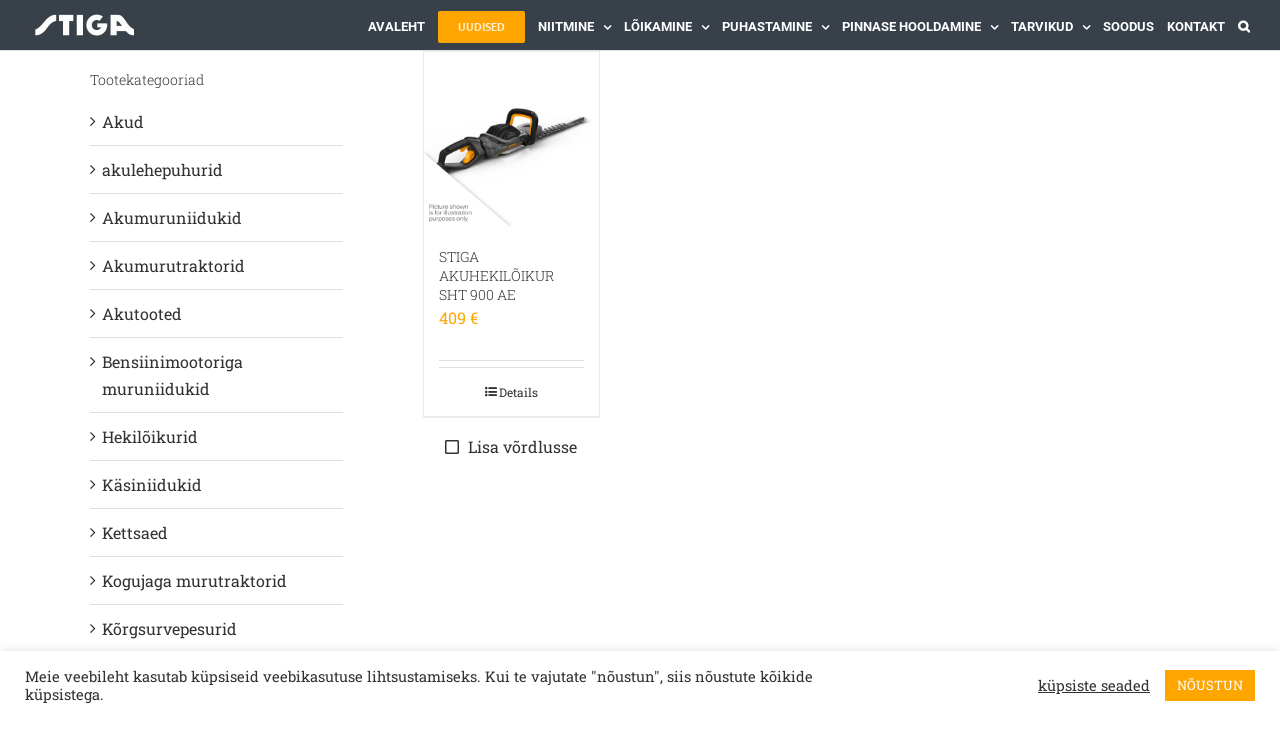

--- FILE ---
content_type: text/html; charset=UTF-8
request_url: https://stiga.ee/tera-tuup-ja-samm/lasercut-40mm/
body_size: 22581
content:
<!DOCTYPE html>
<html class="avada-html-layout-wide avada-html-header-position-top avada-html-is-archive" lang="et" prefix="og: http://ogp.me/ns# fb: http://ogp.me/ns/fb#">
<head>
	<meta http-equiv="X-UA-Compatible" content="IE=edge" />
	<meta http-equiv="Content-Type" content="text/html; charset=utf-8"/>
	<meta name="viewport" content="width=device-width, initial-scale=1" />
	<meta name='robots' content='index, follow, max-image-preview:large, max-snippet:-1, max-video-preview:-1' />

	<!-- This site is optimized with the Yoast SEO plugin v26.7 - https://yoast.com/wordpress/plugins/seo/ -->
	<title>Lasercut 40mm Archives - Stiga Eesti</title>
	<link rel="canonical" href="https://stiga.ee/tera-tuup-ja-samm/lasercut-40mm/" />
	<meta property="og:locale" content="et_EE" />
	<meta property="og:type" content="article" />
	<meta property="og:title" content="Lasercut 40mm Archives - Stiga Eesti" />
	<meta property="og:url" content="https://stiga.ee/tera-tuup-ja-samm/lasercut-40mm/" />
	<meta property="og:site_name" content="Stiga Eesti" />
	<meta name="twitter:card" content="summary_large_image" />
	<script type="application/ld+json" class="yoast-schema-graph">{"@context":"https://schema.org","@graph":[{"@type":"CollectionPage","@id":"https://stiga.ee/tera-tuup-ja-samm/lasercut-40mm/","url":"https://stiga.ee/tera-tuup-ja-samm/lasercut-40mm/","name":"Lasercut 40mm Archives - Stiga Eesti","isPartOf":{"@id":"https://stiga.ee/#website"},"primaryImageOfPage":{"@id":"https://stiga.ee/tera-tuup-ja-samm/lasercut-40mm/#primaryimage"},"image":{"@id":"https://stiga.ee/tera-tuup-ja-samm/lasercut-40mm/#primaryimage"},"thumbnailUrl":"https://stiga.ee/wp-content/uploads/2021/02/SHT900AE_279300008ST1_full01.jpg","breadcrumb":{"@id":"https://stiga.ee/tera-tuup-ja-samm/lasercut-40mm/#breadcrumb"},"inLanguage":"et"},{"@type":"ImageObject","inLanguage":"et","@id":"https://stiga.ee/tera-tuup-ja-samm/lasercut-40mm/#primaryimage","url":"https://stiga.ee/wp-content/uploads/2021/02/SHT900AE_279300008ST1_full01.jpg","contentUrl":"https://stiga.ee/wp-content/uploads/2021/02/SHT900AE_279300008ST1_full01.jpg","width":1000,"height":1000},{"@type":"BreadcrumbList","@id":"https://stiga.ee/tera-tuup-ja-samm/lasercut-40mm/#breadcrumb","itemListElement":[{"@type":"ListItem","position":1,"name":"Home","item":"https://stiga.ee/"},{"@type":"ListItem","position":2,"name":"Lasercut 40mm"}]},{"@type":"WebSite","@id":"https://stiga.ee/#website","url":"https://stiga.ee/","name":"Stiga Eesti","description":"Stiga muruniidukid, trimmerid, lehepuhurid","potentialAction":[{"@type":"SearchAction","target":{"@type":"EntryPoint","urlTemplate":"https://stiga.ee/?s={search_term_string}"},"query-input":{"@type":"PropertyValueSpecification","valueRequired":true,"valueName":"search_term_string"}}],"inLanguage":"et"}]}</script>
	<!-- / Yoast SEO plugin. -->


<link rel="alternate" type="application/rss+xml" title="Stiga Eesti &raquo; RSS" href="https://stiga.ee/feed/" />
<link rel="alternate" type="application/rss+xml" title="Stiga Eesti &raquo; Kommentaaride RSS" href="https://stiga.ee/comments/feed/" />
		
		
		
				<link rel="alternate" type="application/rss+xml" title="Stiga Eesti &raquo; Lasercut 40mm Tera tüüp ja samm uudisevoog" href="https://stiga.ee/tera-tuup-ja-samm/lasercut-40mm/feed/" />
				
		<meta property="og:locale" content="et_EE"/>
		<meta property="og:type" content="article"/>
		<meta property="og:site_name" content="Stiga Eesti"/>
		<meta property="og:title" content="Lasercut 40mm Archives - Stiga Eesti"/>
				<meta property="og:url" content="https://stiga.ee/toode/stiga-akuhekiloikur-sht-900-ae/"/>
																				<meta property="og:image" content="https://stiga.ee/wp-content/uploads/2021/02/SHT900AE_279300008ST1_full01.jpg"/>
		<meta property="og:image:width" content="1000"/>
		<meta property="og:image:height" content="1000"/>
		<meta property="og:image:type" content="image/jpeg"/>
				<style id='wp-img-auto-sizes-contain-inline-css' type='text/css'>
img:is([sizes=auto i],[sizes^="auto," i]){contain-intrinsic-size:3000px 1500px}
/*# sourceURL=wp-img-auto-sizes-contain-inline-css */
</style>
<link rel='stylesheet' id='font-awesome-css' href='https://stiga.ee/wp-content/plugins/products-compare-for-woocommerce/berocket/assets/css/font-awesome.min.css?ver=6.9' type='text/css' media='all' />
<style id='wp-emoji-styles-inline-css' type='text/css'>

	img.wp-smiley, img.emoji {
		display: inline !important;
		border: none !important;
		box-shadow: none !important;
		height: 1em !important;
		width: 1em !important;
		margin: 0 0.07em !important;
		vertical-align: -0.1em !important;
		background: none !important;
		padding: 0 !important;
	}
/*# sourceURL=wp-emoji-styles-inline-css */
</style>
<link rel='stylesheet' id='cookie-law-info-css' href='https://stiga.ee/wp-content/plugins/cookie-law-info/legacy/public/css/cookie-law-info-public.css?ver=3.3.9.1' type='text/css' media='all' />
<link rel='stylesheet' id='cookie-law-info-gdpr-css' href='https://stiga.ee/wp-content/plugins/cookie-law-info/legacy/public/css/cookie-law-info-gdpr.css?ver=3.3.9.1' type='text/css' media='all' />
<style id='woocommerce-inline-inline-css' type='text/css'>
.woocommerce form .form-row .required { visibility: visible; }
/*# sourceURL=woocommerce-inline-inline-css */
</style>
<link rel='stylesheet' id='dgwt-wcas-style-css' href='https://stiga.ee/wp-content/plugins/ajax-search-for-woocommerce/assets/css/style.min.css?ver=1.32.2' type='text/css' media='all' />
<link rel='stylesheet' id='berocket_compare_products_style-css' href='https://stiga.ee/wp-content/plugins/products-compare-for-woocommerce/css/products_compare.css?ver=3.6.2.2' type='text/css' media='all' />
<link rel='stylesheet' id='fusion-dynamic-css-css' href='https://stiga.ee/wp-content/uploads/fusion-styles/a384b1203b843aa8f0071c1b1f8d3224.min.css?ver=3.14.2' type='text/css' media='all' />
<script type="text/javascript" src="https://stiga.ee/wp-includes/js/jquery/jquery.min.js?ver=3.7.1" id="jquery-core-js"></script>
<script type="text/javascript" src="https://stiga.ee/wp-includes/js/jquery/jquery-migrate.min.js?ver=3.4.1" id="jquery-migrate-js"></script>
<script type="text/javascript" id="cookie-law-info-js-extra">
/* <![CDATA[ */
var Cli_Data = {"nn_cookie_ids":[],"cookielist":[],"non_necessary_cookies":[],"ccpaEnabled":"","ccpaRegionBased":"","ccpaBarEnabled":"","strictlyEnabled":["necessary","obligatoire"],"ccpaType":"gdpr","js_blocking":"1","custom_integration":"","triggerDomRefresh":"","secure_cookies":""};
var cli_cookiebar_settings = {"animate_speed_hide":"500","animate_speed_show":"500","background":"#FFF","border":"#b1a6a6c2","border_on":"","button_1_button_colour":"#ffa500","button_1_button_hover":"#cc8400","button_1_link_colour":"#fff","button_1_as_button":"1","button_1_new_win":"","button_2_button_colour":"#333","button_2_button_hover":"#292929","button_2_link_colour":"#444","button_2_as_button":"","button_2_hidebar":"","button_3_button_colour":"#3566bb","button_3_button_hover":"#2a5296","button_3_link_colour":"#fff","button_3_as_button":"1","button_3_new_win":"","button_4_button_colour":"#000","button_4_button_hover":"#000000","button_4_link_colour":"#333333","button_4_as_button":"","button_7_button_colour":"#ffa500","button_7_button_hover":"#cc8400","button_7_link_colour":"#fff","button_7_as_button":"1","button_7_new_win":"","font_family":"inherit","header_fix":"","notify_animate_hide":"1","notify_animate_show":"","notify_div_id":"#cookie-law-info-bar","notify_position_horizontal":"right","notify_position_vertical":"bottom","scroll_close":"","scroll_close_reload":"","accept_close_reload":"","reject_close_reload":"","showagain_tab":"","showagain_background":"#fff","showagain_border":"#000","showagain_div_id":"#cookie-law-info-again","showagain_x_position":"100px","text":"#333333","show_once_yn":"","show_once":"10000","logging_on":"","as_popup":"","popup_overlay":"1","bar_heading_text":"","cookie_bar_as":"banner","popup_showagain_position":"bottom-right","widget_position":"left"};
var log_object = {"ajax_url":"https://stiga.ee/wp-admin/admin-ajax.php"};
//# sourceURL=cookie-law-info-js-extra
/* ]]> */
</script>
<script type="text/javascript" src="https://stiga.ee/wp-content/plugins/cookie-law-info/legacy/public/js/cookie-law-info-public.js?ver=3.3.9.1" id="cookie-law-info-js"></script>
<script type="text/javascript" src="https://stiga.ee/wp-content/plugins/woocommerce/assets/js/jquery-blockui/jquery.blockUI.min.js?ver=2.7.0-wc.10.4.3" id="wc-jquery-blockui-js" defer="defer" data-wp-strategy="defer"></script>
<script type="text/javascript" id="wc-add-to-cart-js-extra">
/* <![CDATA[ */
var wc_add_to_cart_params = {"ajax_url":"/wp-admin/admin-ajax.php","wc_ajax_url":"/?wc-ajax=%%endpoint%%","i18n_view_cart":"Vaata ostukorvi","cart_url":"https://stiga.ee","is_cart":"","cart_redirect_after_add":"no"};
//# sourceURL=wc-add-to-cart-js-extra
/* ]]> */
</script>
<script type="text/javascript" src="https://stiga.ee/wp-content/plugins/woocommerce/assets/js/frontend/add-to-cart.min.js?ver=10.4.3" id="wc-add-to-cart-js" defer="defer" data-wp-strategy="defer"></script>
<script type="text/javascript" src="https://stiga.ee/wp-content/plugins/woocommerce/assets/js/js-cookie/js.cookie.min.js?ver=2.1.4-wc.10.4.3" id="wc-js-cookie-js" defer="defer" data-wp-strategy="defer"></script>
<script type="text/javascript" id="woocommerce-js-extra">
/* <![CDATA[ */
var woocommerce_params = {"ajax_url":"/wp-admin/admin-ajax.php","wc_ajax_url":"/?wc-ajax=%%endpoint%%","i18n_password_show":"Show password","i18n_password_hide":"Hide password"};
//# sourceURL=woocommerce-js-extra
/* ]]> */
</script>
<script type="text/javascript" src="https://stiga.ee/wp-content/plugins/woocommerce/assets/js/frontend/woocommerce.min.js?ver=10.4.3" id="woocommerce-js" defer="defer" data-wp-strategy="defer"></script>
<script type="text/javascript" src="https://stiga.ee/wp-content/plugins/products-compare-for-woocommerce/js/jquery.cookie.js?ver=3.6.2.2" id="berocket_jquery_cookie-js"></script>
<script type="text/javascript" id="berocket_compare_products_script-js-extra">
/* <![CDATA[ */
var the_compare_products_data = {"ajax_url":"https://stiga.ee/wp-admin/admin-ajax.php","user_func":{"before_load":"","after_load":"","before_remove":"","after_remove":"","custom_css":""},"home_url":"https://stiga.ee","hide_same":"Peida kattuva v\u00e4\u00e4rtusega parameetrid","show_same":"N\u00e4ita ka kattuva v\u00e4\u00e4rtusega parameetreid","hide_same_default":"","compare_selector":"#br_popup_1","toppadding":"0","is_compare_page":""};
//# sourceURL=berocket_compare_products_script-js-extra
/* ]]> */
</script>
<script type="text/javascript" src="https://stiga.ee/wp-content/plugins/products-compare-for-woocommerce/js/products_compare.js?ver=3.6.2.2" id="berocket_compare_products_script-js"></script>
<script type="text/javascript" src="https://stiga.ee/wp-content/plugins/products-compare-for-woocommerce/js/jquery.mousewheel.min.js?ver=3.6.2.2" id="jquery-mousewheel-js"></script>
<link rel="https://api.w.org/" href="https://stiga.ee/wp-json/" /><link rel="EditURI" type="application/rsd+xml" title="RSD" href="https://stiga.ee/xmlrpc.php?rsd" />
<meta name="generator" content="WordPress 6.9" />
<meta name="generator" content="WooCommerce 10.4.3" />
<style>.br_new_compare_block .br_left_table {background-color: #ffffff!important;}.br_new_compare_block .br_main_top table {background-color: #ffffff!important;}div.br_new_compare_block.br_full_size_popup {background-color: #ffffff!important;}
            div.br_new_compare .br_right_table tr td,
            div.br_new_compare .br_right_table tr th,
            div.br_new_compare .br_left_table,
            div.br_new_compare_block .br_top_table table th,
            div.br_new_compare_block .br_top_table table td {width: 260px!important;min-width: 260px!important;max-width: 260px!important;}
            div.br_new_compare div.br_right_table,
            div.br_top_table div.br_main_top,
            div.br_top_table div.br_opacity_top{margin-left: 260px!important;}div.br_new_compare_block .br_top_table .br_show_compare_dif {max-width: 260px!important;}div.br_new_compare_block .br_show_compare_dif {bottom: 0px!important;}div.br_new_compare_block .br_show_compare_dif:hover {}div.br_new_compare_block .br_remove_all_compare {bottom: 0px!important;background-color: #ffa500!important;}div.br_new_compare_block .br_remove_all_compare:hover {color: #ffffff!important;}.br_new_compare_block .br_new_compare img {width: px!important;}.br_new_compare_block {margin-top: px!important;margin-bottom: px!important;margin-left: px!important;margin-right: px!important;}div.br_new_compare_block.br_full_size_popup {top: px!important;bottom: px!important;left: px!important;right: px!important;}div.br_new_compare_black_popup {background-color: #!important;}.br_full_size_close a {font-size: px!important;color: #!important;}.br_new_compare_block .br_same_attr {background-color: #!important;}</style><style>.berocket_compare_widget_start .berocket_compare_widget .berocket_open_compare ,.berocket_compare_widget_toolbar .berocket_compare_widget .berocket_open_compare {border-color: #999999;border-width: 0px;border-radius: 0px;font-size: 16px;color: #333333;background-color: #ffa500;}.berocket_compare_widget_start .berocket_show_compare_toolbar {border-color: #999999;border-width: 0px;border-radius: 0px;font-size: 16px;color: #333333;background-color: #ffa500;}.br_compare_button {background-color: #!important;color: #!important;}.button.br_compare_button:hover {background-color: #!important;color: #!important;}.br_compare_added {background-color: #!important;color: #!important;}</style><!-- Analytics by WP Statistics - https://wp-statistics.com -->
		<style>
			.dgwt-wcas-ico-magnifier,.dgwt-wcas-ico-magnifier-handler{max-width:20px}.dgwt-wcas-search-wrapp{max-width:600px}		</style>
		<style type="text/css" id="css-fb-visibility">@media screen and (max-width: 640px){.fusion-no-small-visibility{display:none !important;}body .sm-text-align-center{text-align:center !important;}body .sm-text-align-left{text-align:left !important;}body .sm-text-align-right{text-align:right !important;}body .sm-text-align-justify{text-align:justify !important;}body .sm-flex-align-center{justify-content:center !important;}body .sm-flex-align-flex-start{justify-content:flex-start !important;}body .sm-flex-align-flex-end{justify-content:flex-end !important;}body .sm-mx-auto{margin-left:auto !important;margin-right:auto !important;}body .sm-ml-auto{margin-left:auto !important;}body .sm-mr-auto{margin-right:auto !important;}body .fusion-absolute-position-small{position:absolute;width:100%;}.awb-sticky.awb-sticky-small{ position: sticky; top: var(--awb-sticky-offset,0); }}@media screen and (min-width: 641px) and (max-width: 1024px){.fusion-no-medium-visibility{display:none !important;}body .md-text-align-center{text-align:center !important;}body .md-text-align-left{text-align:left !important;}body .md-text-align-right{text-align:right !important;}body .md-text-align-justify{text-align:justify !important;}body .md-flex-align-center{justify-content:center !important;}body .md-flex-align-flex-start{justify-content:flex-start !important;}body .md-flex-align-flex-end{justify-content:flex-end !important;}body .md-mx-auto{margin-left:auto !important;margin-right:auto !important;}body .md-ml-auto{margin-left:auto !important;}body .md-mr-auto{margin-right:auto !important;}body .fusion-absolute-position-medium{position:absolute;width:100%;}.awb-sticky.awb-sticky-medium{ position: sticky; top: var(--awb-sticky-offset,0); }}@media screen and (min-width: 1025px){.fusion-no-large-visibility{display:none !important;}body .lg-text-align-center{text-align:center !important;}body .lg-text-align-left{text-align:left !important;}body .lg-text-align-right{text-align:right !important;}body .lg-text-align-justify{text-align:justify !important;}body .lg-flex-align-center{justify-content:center !important;}body .lg-flex-align-flex-start{justify-content:flex-start !important;}body .lg-flex-align-flex-end{justify-content:flex-end !important;}body .lg-mx-auto{margin-left:auto !important;margin-right:auto !important;}body .lg-ml-auto{margin-left:auto !important;}body .lg-mr-auto{margin-right:auto !important;}body .fusion-absolute-position-large{position:absolute;width:100%;}.awb-sticky.awb-sticky-large{ position: sticky; top: var(--awb-sticky-offset,0); }}</style>	<noscript><style>.woocommerce-product-gallery{ opacity: 1 !important; }</style></noscript>
	<meta name="generator" content="Elementor 3.34.1; features: additional_custom_breakpoints; settings: css_print_method-external, google_font-enabled, font_display-auto">
			<style>
				.e-con.e-parent:nth-of-type(n+4):not(.e-lazyloaded):not(.e-no-lazyload),
				.e-con.e-parent:nth-of-type(n+4):not(.e-lazyloaded):not(.e-no-lazyload) * {
					background-image: none !important;
				}
				@media screen and (max-height: 1024px) {
					.e-con.e-parent:nth-of-type(n+3):not(.e-lazyloaded):not(.e-no-lazyload),
					.e-con.e-parent:nth-of-type(n+3):not(.e-lazyloaded):not(.e-no-lazyload) * {
						background-image: none !important;
					}
				}
				@media screen and (max-height: 640px) {
					.e-con.e-parent:nth-of-type(n+2):not(.e-lazyloaded):not(.e-no-lazyload),
					.e-con.e-parent:nth-of-type(n+2):not(.e-lazyloaded):not(.e-no-lazyload) * {
						background-image: none !important;
					}
				}
			</style>
			
<link rel="icon" href="https://stiga.ee/wp-content/uploads/2019/10/cropped-stiga_ava-32x32.png" sizes="32x32" />
<link rel="icon" href="https://stiga.ee/wp-content/uploads/2019/10/cropped-stiga_ava-192x192.png" sizes="192x192" />
<link rel="apple-touch-icon" href="https://stiga.ee/wp-content/uploads/2019/10/cropped-stiga_ava-180x180.png" />
<meta name="msapplication-TileImage" content="https://stiga.ee/wp-content/uploads/2019/10/cropped-stiga_ava-270x270.png" />
		<style type="text/css" id="wp-custom-css">
			h3 {
    font-size:14px!important;
}

#main {
	padding-top: 0 !important;
}

.depicter-layers-container {
margin-bottom: 50px;

}		</style>
				<script type="text/javascript">
			var doc = document.documentElement;
			doc.setAttribute( 'data-useragent', navigator.userAgent );
		</script>
		<!-- Global site tag (gtag.js) - Google Analytics -->
<script async src="https://www.googletagmanager.com/gtag/js?id=UA-196729855-1"></script>
<script>
  window.dataLayer = window.dataLayer || [];
  function gtag(){dataLayer.push(arguments);}
  gtag('js', new Date());
  gtag('config', 'UA-196729855-1');
</script>
	</head>

<body class="archive tax-pa_tera-tuup-ja-samm term-lasercut-40mm term-2675 wp-theme-Avada wp-child-theme-Avada-Child-Theme theme-Avada woocommerce woocommerce-page woocommerce-no-js has-sidebar fusion-image-hovers fusion-pagination-sizing fusion-button_type-flat fusion-button_span-no fusion-button_gradient-linear avada-image-rollover-circle-yes avada-image-rollover-yes avada-image-rollover-direction-left fusion-body ltr fusion-sticky-header no-tablet-sticky-header no-mobile-sticky-header no-mobile-slidingbar no-mobile-totop avada-has-rev-slider-styles fusion-disable-outline fusion-sub-menu-slide mobile-logo-pos-center layout-wide-mode avada-has-boxed-modal-shadow-none layout-scroll-offset-full avada-has-zero-margin-offset-top fusion-top-header menu-text-align-left fusion-woo-product-design-classic fusion-woo-shop-page-columns-4 fusion-woo-related-columns-4 fusion-woo-archive-page-columns-4 fusion-woocommerce-equal-heights avada-has-woo-gallery-disabled woo-outofstock-badge-top_bar mobile-menu-design-modern fusion-show-pagination-text fusion-header-layout-v2 avada-responsive avada-footer-fx-parallax-effect avada-menu-highlight-style-bar fusion-search-form-classic fusion-main-menu-search-dropdown fusion-avatar-square avada-dropdown-styles avada-blog-layout-grid avada-blog-archive-layout-grid avada-header-shadow-no avada-menu-icon-position-left avada-has-header-100-width avada-has-mobile-menu-search avada-has-main-nav-search-icon avada-has-megamenu-item-divider avada-has-breadcrumb-mobile-hidden avada-has-titlebar-hide avada-has-pagination-padding avada-flyout-menu-direction-fade avada-ec-views-v1 elementor-default elementor-kit-29682" style="top-margin:0px;top-padding:0px;">

	
<!-- Lisatud MH -->
<!--
	<div style="text-align:center; vertical-align:middle; border:0px solid red;padding:0px;margin:0px; width=100%;">
		<div style="display:inline-block; border: 0px solid blue;">
			<img src="https://stiga.ee/wp-content/uploads/2019/07/LOGO_Loodusinvest.jpg" class="fusion-standard-logo" width="auto">
		</div>
	</div>
-->

	<a class="skip-link screen-reader-text" href="#content">Skip to content</a>
	<div id="boxed-wrapper">
		<div class="fusion-sides-frame"></div>
		<div id="wrapper" class="fusion-wrapper">
			<div id="home" style="position:relative;top:-1px;"></div>
			
			<header class="fusion-header-wrapper">
				<div class="fusion-header-v2 fusion-logo-alignment fusion-logo-center fusion-sticky-menu- fusion-sticky-logo-1 fusion-mobile-logo-1  fusion-mobile-menu-design-modern">
					<!--
<div class="fusion-secondary-header">
	<div class="fusion-row">
					<div class="fusion-alignleft">
				<div class="fusion-contact-info"><span class="fusion-contact-info-phone-number">Telefon: <a href="tel:+3726722119">+372 67 22 119</a></span><span class="fusion-header-separator">|</span><span class="fusion-contact-info-email-address"><a href="mailto:in&#102;&#111;&#64;l&#111;o&#100;u&#115;i&#110;&#118;e&#115;&#116;.e&#101;">in&#102;&#111;&#64;l&#111;o&#100;u&#115;i&#110;&#118;e&#115;&#116;.e&#101;</a></span></div>			</div>
					</div>
</div>
<img style="margin-top: 5px; margin-bottom: 5px;" src="https://stigaeesti.ee/wp-content/uploads/2019/07/LOGO_Loodusinvest.jpg" srcset="https://stigaeesti.ee/wp-content/uploads/2019/07/LOGO_Loodusinvest.jpg 1x, https://stigaeesti.ee/wp-content/uploads/2019/07/LOGO_Loodusinvest.jpg 2x" style="max-height:66px;height:auto;" alt="Loodusinvesti Logo" data-retina_logo_url="https://stigaeesti.ee/wp-content/uploads/2019/07/LOGO_Loodusinvest.jpg" class="fusion-standard-logo" width="auto" height="66">
--><div class="fusion-header-sticky-height"></div>
<div class="fusion-header">
	<div class="fusion-row">
					<div class="fusion-logo" data-margin-top="8px" data-margin-bottom="0px" data-margin-left="0px" data-margin-right="0px">
			<a class="fusion-logo-link"  href="http://stiga.ee" >

						<!-- standard logo -->
			<img src="https://stiga.ee/wp-content/uploads/2019/09/Stiga2019.jpg" srcset="https://stiga.ee/wp-content/uploads/2019/09/Stiga2019.jpg 1x, https://stiga.ee/wp-content/uploads/2019/09/Stiga2019.jpg 2x" width="218" height="66" style="max-height:66px;height:auto;" alt="Stiga Eesti Logo" data-retina_logo_url="https://stiga.ee/wp-content/uploads/2019/09/Stiga2019.jpg" class="fusion-standard-logo" />

											<!-- mobile logo -->
				<img src="https://stiga.ee/wp-content/uploads/2019/09/Stiga2019.jpg" srcset="https://stiga.ee/wp-content/uploads/2019/09/Stiga2019.jpg 1x" width="218" height="66" alt="Stiga Eesti Logo" data-retina_logo_url="" class="fusion-mobile-logo" />
			
											<!-- sticky header logo -->
				<img src="https://stiga.ee/wp-content/uploads/2019/09/Stiga2019.jpg" srcset="https://stiga.ee/wp-content/uploads/2019/09/Stiga2019.jpg 1x, https://stiga.ee/wp-content/uploads/2019/09/Stiga2019.jpg 2x" width="218" height="66" style="max-height:66px;height:auto;" alt="Stiga Eesti Logo" data-retina_logo_url="https://stiga.ee/wp-content/uploads/2019/09/Stiga2019.jpg" class="fusion-sticky-logo" />
					</a>
		</div>		<nav class="fusion-main-menu" aria-label="Main Menu"><ul id="menu-stiga-menuu" class="fusion-menu"><li  id="menu-item-12235"  class="menu-item menu-item-type-post_type menu-item-object-page menu-item-home menu-item-12235"  data-item-id="12235"><a  href="https://stiga.ee/" class="fusion-bar-highlight"><span class="menu-text">AVALEHT</span></a></li><li  id="menu-item-29538"  class="menu-item menu-item-type-custom menu-item-object-custom menu-item-29538 fusion-menu-item-button"  data-item-id="29538"><a  href="https://stiga.ee/uudised/" class="fusion-bar-highlight"><span class="menu-text fusion-button button-default button-small">UUDISED</span></a></li><li  id="menu-item-11857"  class="menu-item menu-item-type-post_type menu-item-object-page menu-item-has-children menu-item-11857 fusion-dropdown-menu"  data-item-id="11857"><a  href="https://stiga.ee/niitmine/" class="fusion-bar-highlight"><span class="menu-text">NIITMINE</span> <span class="fusion-caret"><i class="fusion-dropdown-indicator" aria-hidden="true"></i></span></a><ul class="sub-menu"><li  id="menu-item-13199"  class="menu-item menu-item-type-post_type menu-item-object-page menu-item-has-children menu-item-13199 fusion-dropdown-submenu" ><a  href="https://stiga.ee/muruniidukid-akuniidukid-bensiinimootoriga-niidukid/" class="fusion-bar-highlight"><span>Muruniidukid</span> <span class="fusion-caret"><i class="fusion-dropdown-indicator" aria-hidden="true"></i></span></a><ul class="sub-menu"><li  id="menu-item-14813"  class="menu-item menu-item-type-custom menu-item-object-custom menu-item-14813" ><a  href="https://stiga.ee/tootekategooria/akuga-muruniidukid/" class="fusion-bar-highlight"><span>Akumuruniidukid</span></a></li><li  id="menu-item-14815"  class="menu-item menu-item-type-custom menu-item-object-custom menu-item-14815" ><a  href="https://stiga.ee/tootekategooria/bensiinimootoriga-muruniidukid/" class="fusion-bar-highlight"><span>Bensiinimootoriga muruniidukid</span></a></li><li  id="menu-item-14812"  class="menu-item menu-item-type-custom menu-item-object-custom menu-item-14812" ><a  href="https://stiga.ee/tootekategooria/niitmine/muruniidukid/kasiniidukid/" class="fusion-bar-highlight"><span>Käsiniidukid</span></a></li></ul></li><li  id="menu-item-14787"  class="menu-item menu-item-type-custom menu-item-object-custom menu-item-14787 fusion-dropdown-submenu" ><a  href="https://stiga.ee/tootekategooria/robotniidukid" class="fusion-bar-highlight"><span>Robotniidukid</span></a></li><li  id="menu-item-14818"  class="menu-item menu-item-type-custom menu-item-object-custom menu-item-14818 fusion-dropdown-submenu" ><a  href="https://stiga.ee/tootekategooria/niitmine/lastetooted/" class="fusion-bar-highlight"><span>Lastetooted</span></a></li><li  id="menu-item-27818"  class="menu-item menu-item-type-post_type menu-item-object-page menu-item-has-children menu-item-27818 fusion-dropdown-submenu" ><a  href="https://stiga.ee/murutraktorid/" class="fusion-bar-highlight"><span>Murutraktorid</span> <span class="fusion-caret"><i class="fusion-dropdown-indicator" aria-hidden="true"></i></span></a><ul class="sub-menu"><li  id="menu-item-29358"  class="menu-item menu-item-type-custom menu-item-object-custom menu-item-29358" ><a  href="https://stiga.ee/tootekategooria/akumurutraktorid/" class="fusion-bar-highlight"><span>Akumurutraktorid</span></a></li><li  id="menu-item-16491"  class="menu-item menu-item-type-custom menu-item-object-custom menu-item-16491" ><a  href="https://stiga.ee/tootekategooria/kogujaga-murutraktorid/" class="fusion-bar-highlight"><span>Kogujaga murutraktorid</span></a></li><li  id="menu-item-16492"  class="menu-item menu-item-type-custom menu-item-object-custom menu-item-16492" ><a  href="https://stiga.ee/tootekategooria/kulgvaljaviskega-murutraktorid/" class="fusion-bar-highlight"><span>Külgväljaviskega murutraktorid</span></a></li><li  id="menu-item-14816"  class="menu-item menu-item-type-custom menu-item-object-custom menu-item-14816" ><a  href="https://stiga.ee/tootekategooria/zt-traktorid/" class="fusion-bar-highlight"><span>ZT Traktorid</span></a></li><li  id="menu-item-14817"  class="menu-item menu-item-type-custom menu-item-object-custom menu-item-14817" ><a  href="https://stiga.ee/tootekategooria/niitmine/raiderid/" class="fusion-bar-highlight"><span>Raiderid</span></a></li><li  id="menu-item-15202"  class="menu-item menu-item-type-custom menu-item-object-custom menu-item-15202" ><a  href="https://stiga.ee/tootekategooria/raiderite-loikeseadmed/" class="fusion-bar-highlight"><span>Raiderite lõikeseadmed</span></a></li></ul></li></ul></li><li  id="menu-item-12890"  class="menu-item menu-item-type-post_type menu-item-object-page menu-item-has-children menu-item-12890 fusion-dropdown-menu"  data-item-id="12890"><a  href="https://stiga.ee/loikamine/" class="fusion-bar-highlight"><span class="menu-text">LÕIKAMINE</span> <span class="fusion-caret"><i class="fusion-dropdown-indicator" aria-hidden="true"></i></span></a><ul class="sub-menu"><li  id="menu-item-14811"  class="menu-item menu-item-type-custom menu-item-object-custom menu-item-14811 fusion-dropdown-submenu" ><a  href="https://stiga.ee/tootekategooria/loikamine/trimmerid/" class="fusion-bar-highlight"><span>Trimmerid ja lõikurid</span></a></li><li  id="menu-item-15117"  class="menu-item menu-item-type-custom menu-item-object-custom menu-item-15117 fusion-dropdown-submenu" ><a  href="https://stiga.ee/tootekategooria/loikamine/vosaloikurid/" class="fusion-bar-highlight"><span>Võsalõikurid</span></a></li><li  id="menu-item-14823"  class="menu-item menu-item-type-custom menu-item-object-custom menu-item-14823 fusion-dropdown-submenu" ><a  href="https://stiga.ee/tootekategooria/loikamine/hekiloikurid/" class="fusion-bar-highlight"><span>Hekilõikurid</span></a></li><li  id="menu-item-14824"  class="menu-item menu-item-type-custom menu-item-object-custom menu-item-14824 fusion-dropdown-submenu" ><a  href="https://stiga.ee/tootekategooria/loikamine/oksapurustajad/" class="fusion-bar-highlight"><span>Oksapurustajad</span></a></li><li  id="menu-item-14810"  class="menu-item menu-item-type-custom menu-item-object-custom menu-item-14810 fusion-dropdown-submenu" ><a  href="https://stiga.ee/tootekategooria/loikamine/kettsaed/" class="fusion-bar-highlight"><span>Kettsaed</span></a></li><li  id="menu-item-14826"  class="menu-item menu-item-type-custom menu-item-object-custom menu-item-14826 fusion-dropdown-submenu" ><a  href="https://stiga.ee/tootekategooria/loikamine/multitooriistad/" class="fusion-bar-highlight"><span>Multitööriistad</span></a></li></ul></li><li  id="menu-item-13548"  class="menu-item menu-item-type-post_type menu-item-object-page menu-item-has-children menu-item-13548 fusion-dropdown-menu"  data-item-id="13548"><a  href="https://stiga.ee/puhastamine/" class="fusion-bar-highlight"><span class="menu-text">PUHASTAMINE</span> <span class="fusion-caret"><i class="fusion-dropdown-indicator" aria-hidden="true"></i></span></a><ul class="sub-menu"><li  id="menu-item-14809"  class="menu-item menu-item-type-custom menu-item-object-custom menu-item-14809 fusion-dropdown-submenu" ><a  href="https://stiga.ee/tootekategooria/puhastamine/lehepuhurid/" class="fusion-bar-highlight"><span>Lehepuhurid</span></a></li><li  id="menu-item-16496"  class="menu-item menu-item-type-custom menu-item-object-custom menu-item-16496 fusion-dropdown-submenu" ><a  href="https://stiga.ee/tootekategooria/korgsurvepesurid/" class="fusion-bar-highlight"><span>Kõrgsurvepesurid</span></a></li><li  id="menu-item-14828"  class="menu-item menu-item-type-custom menu-item-object-custom menu-item-14828 fusion-dropdown-submenu" ><a  href="https://stiga.ee/tootekategooria/puhastamine/tanavapuhastusharjad/" class="fusion-bar-highlight"><span>Tänavapuhastusharjad</span></a></li><li  id="menu-item-17288"  class="menu-item menu-item-type-custom menu-item-object-custom menu-item-17288 fusion-dropdown-submenu" ><a  href="https://stiga.ee/tootekategooria/puhastamine/lumepuhurid/" class="fusion-bar-highlight"><span>Lumepuhurid</span></a></li></ul></li><li  id="menu-item-12891"  class="menu-item menu-item-type-post_type menu-item-object-page menu-item-has-children menu-item-12891 fusion-dropdown-menu"  data-item-id="12891"><a  href="https://stiga.ee/pinnase-hooldamine/" class="fusion-bar-highlight"><span class="menu-text">PINNASE HOOLDAMINE</span> <span class="fusion-caret"><i class="fusion-dropdown-indicator" aria-hidden="true"></i></span></a><ul class="sub-menu"><li  id="menu-item-14829"  class="menu-item menu-item-type-custom menu-item-object-custom menu-item-14829 fusion-dropdown-submenu" ><a  href="https://stiga.ee/tootekategooria/pinnasehooldamine/mullafreesid/" class="fusion-bar-highlight"><span>Mullafreesid</span></a></li><li  id="menu-item-14831"  class="menu-item menu-item-type-custom menu-item-object-custom menu-item-14831 fusion-dropdown-submenu" ><a  href="https://stiga.ee/tootekategooria/mitmeotstarbelised-seadmed/" class="fusion-bar-highlight"><span>Mitmeotstarbelised seadmed</span></a></li><li  id="menu-item-14830"  class="menu-item menu-item-type-custom menu-item-object-custom menu-item-14830 fusion-dropdown-submenu" ><a  href="https://stiga.ee/tootekategooria/pinnase-ohutajad/" class="fusion-bar-highlight"><span>Pinnase õhutajad</span></a></li></ul></li><li  id="menu-item-12896"  class="menu-item menu-item-type-post_type menu-item-object-page menu-item-has-children menu-item-12896 fusion-dropdown-menu"  data-item-id="12896"><a  href="https://stiga.ee/tarvikud/" class="fusion-bar-highlight"><span class="menu-text">TARVIKUD</span> <span class="fusion-caret"><i class="fusion-dropdown-indicator" aria-hidden="true"></i></span></a><ul class="sub-menu"><li  id="menu-item-14804"  class="menu-item menu-item-type-custom menu-item-object-custom menu-item-14804 fusion-dropdown-submenu" ><a  href="https://stiga.ee/tootekategooria/tarvikud/akud/" class="fusion-bar-highlight"><span>Akud</span></a></li><li  id="menu-item-14805"  class="menu-item menu-item-type-custom menu-item-object-custom menu-item-14805 fusion-dropdown-submenu" ><a  href="https://stiga.ee/tootekategooria/tarvikud/laadijad/" class="fusion-bar-highlight"><span>Laadijad</span></a></li><li  id="menu-item-15206"  class="menu-item menu-item-type-custom menu-item-object-custom menu-item-15206 fusion-dropdown-submenu" ><a  href="https://stiga.ee/tootekategooria/tarvikud/muud-tarvikud/" class="fusion-bar-highlight"><span>Muud tarvikud</span></a></li></ul></li><li  id="menu-item-17148"  class="menu-item menu-item-type-post_type menu-item-object-page menu-item-17148"  data-item-id="17148"><a  href="https://stiga.ee/pakkumised/" class="fusion-bar-highlight"><span class="menu-text">SOODUS</span></a></li><li  id="menu-item-17726"  class="menu-item menu-item-type-post_type menu-item-object-page menu-item-17726"  data-item-id="17726"><a  href="https://stiga.ee/kontakt/" class="fusion-bar-highlight"><span class="menu-text">KONTAKT</span></a></li><li class="fusion-custom-menu-item fusion-main-menu-search"><a class="fusion-main-menu-icon fusion-bar-highlight" href="#" aria-label="Search" data-title="Search" title="Search" role="button" aria-expanded="false"></a><div class="fusion-custom-menu-item-contents"><form role="search" class="searchform fusion-search-form fusion-live-search" method="get" action="https://stiga.ee/">
	<div class="fusion-search-form-content">
<div  class="dgwt-wcas-search-wrapp dgwt-wcas-no-submit woocommerce dgwt-wcas-style-solaris js-dgwt-wcas-layout-classic dgwt-wcas-layout-classic js-dgwt-wcas-mobile-overlay-disabled">
		<form class="dgwt-wcas-search-form" role="search" action="https://stiga.ee/" method="get">
		<div class="dgwt-wcas-sf-wrapp">
							<svg
					class="dgwt-wcas-ico-magnifier" xmlns="http://www.w3.org/2000/svg"
					xmlns:xlink="http://www.w3.org/1999/xlink" x="0px" y="0px"
					viewBox="0 0 51.539 51.361" xml:space="preserve">
					<path 						d="M51.539,49.356L37.247,35.065c3.273-3.74,5.272-8.623,5.272-13.983c0-11.742-9.518-21.26-21.26-21.26 S0,9.339,0,21.082s9.518,21.26,21.26,21.26c5.361,0,10.244-1.999,13.983-5.272l14.292,14.292L51.539,49.356z M2.835,21.082 c0-10.176,8.249-18.425,18.425-18.425s18.425,8.249,18.425,18.425S31.436,39.507,21.26,39.507S2.835,31.258,2.835,21.082z"/>
				</svg>
							<label class="screen-reader-text"
				for="dgwt-wcas-search-input-1">
				Products search			</label>

			<input
				id="dgwt-wcas-search-input-1"
				type="search"
				class="dgwt-wcas-search-input"
				name="s"
				value=""
				placeholder="Otsi tooteid..."
				autocomplete="off"
							/>
			<div class="dgwt-wcas-preloader"></div>

			<div class="dgwt-wcas-voice-search"></div>

			
			<input type="hidden" name="post_type" value="product"/>
			<input type="hidden" name="dgwt_wcas" value="1"/>

			
					</div>
	</form>
</div>
	</div>
			<div class="fusion-search-results-wrapper"><div class="fusion-search-results"></div></div>
	</form>
</div></li></ul></nav>	<div class="fusion-mobile-menu-icons">
							<a href="#" class="fusion-icon awb-icon-bars" aria-label="Toggle mobile menu" aria-expanded="false"></a>
		
					<a href="#" class="fusion-icon awb-icon-search" aria-label="Toggle mobile search"></a>
		
		
			</div>

<nav class="fusion-mobile-nav-holder fusion-mobile-menu-text-align-left" aria-label="Main Menu Mobile"></nav>

		
<div class="fusion-clearfix"></div>
<div class="fusion-mobile-menu-search">
	<form role="search" class="searchform fusion-search-form fusion-live-search" method="get" action="https://stiga.ee/">
	<div class="fusion-search-form-content">
<div  class="dgwt-wcas-search-wrapp dgwt-wcas-no-submit woocommerce dgwt-wcas-style-solaris js-dgwt-wcas-layout-classic dgwt-wcas-layout-classic js-dgwt-wcas-mobile-overlay-disabled">
		<form class="dgwt-wcas-search-form" role="search" action="https://stiga.ee/" method="get">
		<div class="dgwt-wcas-sf-wrapp">
							<svg
					class="dgwt-wcas-ico-magnifier" xmlns="http://www.w3.org/2000/svg"
					xmlns:xlink="http://www.w3.org/1999/xlink" x="0px" y="0px"
					viewBox="0 0 51.539 51.361" xml:space="preserve">
					<path 						d="M51.539,49.356L37.247,35.065c3.273-3.74,5.272-8.623,5.272-13.983c0-11.742-9.518-21.26-21.26-21.26 S0,9.339,0,21.082s9.518,21.26,21.26,21.26c5.361,0,10.244-1.999,13.983-5.272l14.292,14.292L51.539,49.356z M2.835,21.082 c0-10.176,8.249-18.425,18.425-18.425s18.425,8.249,18.425,18.425S31.436,39.507,21.26,39.507S2.835,31.258,2.835,21.082z"/>
				</svg>
							<label class="screen-reader-text"
				for="dgwt-wcas-search-input-2">
				Products search			</label>

			<input
				id="dgwt-wcas-search-input-2"
				type="search"
				class="dgwt-wcas-search-input"
				name="s"
				value=""
				placeholder="Otsi tooteid..."
				autocomplete="off"
							/>
			<div class="dgwt-wcas-preloader"></div>

			<div class="dgwt-wcas-voice-search"></div>

			
			<input type="hidden" name="post_type" value="product"/>
			<input type="hidden" name="dgwt_wcas" value="1"/>

			
					</div>
	</form>
</div>
	</div>
			<div class="fusion-search-results-wrapper"><div class="fusion-search-results"></div></div>
	</form>
</div>
			</div>
</div>
				</div>
				<div class="fusion-clearfix"></div>
			</header>
						
					<div id="sliders-container" class="fusion-slider-visibility">
					</div>
				
			
			<div class="avada-page-titlebar-wrapper">
							</div>

						<main id="main" class="clearfix ">
				<div class="fusion-row" style="">
		<div class="woocommerce-container">
			<section id="content" class="" style="float: right;">
		<header class="woocommerce-products-header">
	
	</header>
<div class="woocommerce-notices-wrapper"></div><ul class="products clearfix products-4">
<li class="product type-product post-28434 status-publish first instock product_cat-akutooted product_cat-hekiloikurid has-post-thumbnail shipping-taxable product-type-simple product-grid-view">
	<div class="fusion-product-wrapper">
<a href="https://stiga.ee/toode/stiga-akuhekiloikur-sht-900-ae/" class="product-images" aria-label="STIGA AKUHEKILÕIKUR SHT 900 AE">

<div class="featured-image crossfade-images">
	<img loading="lazy" width="500" height="500" src="https://stiga.ee/wp-content/uploads/2021/02/SHT900AE_279300008ST1_full04-500x500.png" class="hover-image" alt="" decoding="async" srcset="https://stiga.ee/wp-content/uploads/2021/02/SHT900AE_279300008ST1_full04-64x64.png 64w, https://stiga.ee/wp-content/uploads/2021/02/SHT900AE_279300008ST1_full04-66x66.png 66w, https://stiga.ee/wp-content/uploads/2021/02/SHT900AE_279300008ST1_full04-100x100.png 100w, https://stiga.ee/wp-content/uploads/2021/02/SHT900AE_279300008ST1_full04-150x150.png 150w, https://stiga.ee/wp-content/uploads/2021/02/SHT900AE_279300008ST1_full04-200x200.png 200w, https://stiga.ee/wp-content/uploads/2021/02/SHT900AE_279300008ST1_full04-300x300.png 300w, https://stiga.ee/wp-content/uploads/2021/02/SHT900AE_279300008ST1_full04-400x400.png 400w, https://stiga.ee/wp-content/uploads/2021/02/SHT900AE_279300008ST1_full04-500x500.png 500w, https://stiga.ee/wp-content/uploads/2021/02/SHT900AE_279300008ST1_full04-600x600.png 600w, https://stiga.ee/wp-content/uploads/2021/02/SHT900AE_279300008ST1_full04-700x700.png 700w, https://stiga.ee/wp-content/uploads/2021/02/SHT900AE_279300008ST1_full04-768x768.png 768w, https://stiga.ee/wp-content/uploads/2021/02/SHT900AE_279300008ST1_full04-800x800.png 800w, https://stiga.ee/wp-content/uploads/2021/02/SHT900AE_279300008ST1_full04-1024x1024.png 1024w, https://stiga.ee/wp-content/uploads/2021/02/SHT900AE_279300008ST1_full04-1200x1200.png 1200w, https://stiga.ee/wp-content/uploads/2021/02/SHT900AE_279300008ST1_full04-1536x1536.png 1536w" sizes="(max-width: 500px) 100vw, 500px" />	<img loading="lazy" width="500" height="500" src="https://stiga.ee/wp-content/uploads/2021/02/SHT900AE_279300008ST1_full01-500x500.jpg" class="attachment-woocommerce_thumbnail size-woocommerce_thumbnail wp-post-image" alt="" decoding="async" srcset="https://stiga.ee/wp-content/uploads/2021/02/SHT900AE_279300008ST1_full01-64x64.jpg 64w, https://stiga.ee/wp-content/uploads/2021/02/SHT900AE_279300008ST1_full01-66x66.jpg 66w, https://stiga.ee/wp-content/uploads/2021/02/SHT900AE_279300008ST1_full01-100x100.jpg 100w, https://stiga.ee/wp-content/uploads/2021/02/SHT900AE_279300008ST1_full01-150x150.jpg 150w, https://stiga.ee/wp-content/uploads/2021/02/SHT900AE_279300008ST1_full01-200x200.jpg 200w, https://stiga.ee/wp-content/uploads/2021/02/SHT900AE_279300008ST1_full01-300x300.jpg 300w, https://stiga.ee/wp-content/uploads/2021/02/SHT900AE_279300008ST1_full01-400x400.jpg 400w, https://stiga.ee/wp-content/uploads/2021/02/SHT900AE_279300008ST1_full01-500x500.jpg 500w, https://stiga.ee/wp-content/uploads/2021/02/SHT900AE_279300008ST1_full01-600x600.jpg 600w, https://stiga.ee/wp-content/uploads/2021/02/SHT900AE_279300008ST1_full01-700x700.jpg 700w, https://stiga.ee/wp-content/uploads/2021/02/SHT900AE_279300008ST1_full01-768x768.jpg 768w, https://stiga.ee/wp-content/uploads/2021/02/SHT900AE_279300008ST1_full01-800x800.jpg 800w, https://stiga.ee/wp-content/uploads/2021/02/SHT900AE_279300008ST1_full01.jpg 1000w" sizes="(max-width: 500px) 100vw, 500px" />
						<div class="cart-loading"><i class="awb-icon-spinner" aria-hidden="true"></i></div>
			</div>
</a>
<div class="fusion-product-content">
	<div class="product-details">
		<div class="product-details-container">
<h3 class="product-title">
	<a href="https://stiga.ee/toode/stiga-akuhekiloikur-sht-900-ae/">
		STIGA AKUHEKILÕIKUR SHT 900 AE	</a>
</h3>
<div class="fusion-price-rating">

	<span class="price"><span class="woocommerce-Price-amount amount"><bdi>409&nbsp;<span class="woocommerce-Price-currencySymbol">&euro;</span></bdi></span></span>
		</div>
	</div>
</div>


	<div class="product-buttons">
		<div class="fusion-content-sep sep-double sep-solid"></div>
		<div class="product-buttons-container clearfix">

<a href="https://stiga.ee/toode/stiga-akuhekiloikur-sht-900-ae/" class="show_details_button" style="float:none;max-width:none;text-align:center;">
	Details</a>


	</div>
	</div>

	</div> </div>
<a class="add_to_cart_button button br_compare_button br_product_28434" data-id="28434" href="https://stiga.ee/compare/">
            <i class="fa fa-square-o"></i>
            <i class="fa fa-check-square-o"></i>
            <span class="br_compare_button_text" data-added="Võrdlus" data-not_added="Lisa võrdlusse">
            Lisa võrdlusse
            </span>
        </a></li>
</ul>

	</section>
</div>
<aside id="sidebar" class="sidebar fusion-widget-area fusion-content-widget-area fusion-sidebar-left fusion-blogsidebar" style="float: left;" data="">
											
					<section id="woocommerce_product_categories-3" class="widget woocommerce widget_product_categories"><div class="heading"><h4 class="widget-title">Tootekategooriad</h4></div><ul class="product-categories"><li class="cat-item cat-item-82"><a href="https://stiga.ee/tootekategooria/akud/">Akud</a></li>
<li class="cat-item cat-item-2846"><a href="https://stiga.ee/tootekategooria/akulehepuhurid/">akulehepuhurid</a></li>
<li class="cat-item cat-item-92"><a href="https://stiga.ee/tootekategooria/akuga-muruniidukid/">Akumuruniidukid</a></li>
<li class="cat-item cat-item-2804"><a href="https://stiga.ee/tootekategooria/akumurutraktorid/">Akumurutraktorid</a></li>
<li class="cat-item cat-item-2541"><a href="https://stiga.ee/tootekategooria/akutooted/">Akutooted</a></li>
<li class="cat-item cat-item-94"><a href="https://stiga.ee/tootekategooria/bensiinimootoriga-muruniidukid/">Bensiinimootoriga muruniidukid</a></li>
<li class="cat-item cat-item-70"><a href="https://stiga.ee/tootekategooria/hekiloikurid/">Hekilõikurid</a></li>
<li class="cat-item cat-item-61"><a href="https://stiga.ee/tootekategooria/kasiniidukid/">Käsiniidukid</a></li>
<li class="cat-item cat-item-67"><a href="https://stiga.ee/tootekategooria/kettsaed/">Kettsaed</a></li>
<li class="cat-item cat-item-108"><a href="https://stiga.ee/tootekategooria/kogujaga-murutraktorid/">Kogujaga murutraktorid</a></li>
<li class="cat-item cat-item-91"><a href="https://stiga.ee/tootekategooria/korgsurvepesurid/">Kõrgsurvepesurid</a></li>
<li class="cat-item cat-item-109"><a href="https://stiga.ee/tootekategooria/kulgvaljaviskega-murutraktorid/">Külgväljaviskega murutraktorid</a></li>
<li class="cat-item cat-item-83"><a href="https://stiga.ee/tootekategooria/laadijad/">Laadijad</a></li>
<li class="cat-item cat-item-86"><a href="https://stiga.ee/tootekategooria/lastetooted/">Lastetooted</a></li>
<li class="cat-item cat-item-75"><a href="https://stiga.ee/tootekategooria/lehepuhurid/">Lehepuhurid</a></li>
<li class="cat-item cat-item-125"><a href="https://stiga.ee/tootekategooria/lumepuhurid/">Lumepuhurid</a></li>
<li class="cat-item cat-item-2837"><a href="https://stiga.ee/tootekategooria/maaramata/">Määramata</a></li>
<li class="cat-item cat-item-97"><a href="https://stiga.ee/tootekategooria/mitmeotstarbelised-seadmed/">Mitmeotstarbelised seadmed</a></li>
<li class="cat-item cat-item-78"><a href="https://stiga.ee/tootekategooria/mullafreesid/">Mullafreesid</a></li>
<li class="cat-item cat-item-71"><a href="https://stiga.ee/tootekategooria/multitooriistad/">Multitööriistad</a></li>
<li class="cat-item cat-item-84"><a href="https://stiga.ee/tootekategooria/muud-tarvikud/">Muud tarvikud</a></li>
<li class="cat-item cat-item-76"><a href="https://stiga.ee/tootekategooria/oksapurustajad/">Oksapurustajad</a></li>
<li class="cat-item cat-item-95"><a href="https://stiga.ee/tootekategooria/pinnase-ohutajad/">Pinnase õhutajad</a></li>
<li class="cat-item cat-item-65"><a href="https://stiga.ee/tootekategooria/raiderid/">Raiderid</a></li>
<li class="cat-item cat-item-105"><a href="https://stiga.ee/tootekategooria/raiderite-loikeseadmed/">Raiderite lõikeseadmed</a></li>
<li class="cat-item cat-item-62"><a href="https://stiga.ee/tootekategooria/robotniidukid/">Robotniidukid</a></li>
<li class="cat-item cat-item-74"><a href="https://stiga.ee/tootekategooria/tanavapuhastusharjad/">Tänavapuhastusharjad</a></li>
<li class="cat-item cat-item-68"><a href="https://stiga.ee/tootekategooria/trimmerid/">Trimmerid ja lõikurid</a></li>
<li class="cat-item cat-item-69"><a href="https://stiga.ee/tootekategooria/vosaloikurid/">Võsalõikurid</a></li>
<li class="cat-item cat-item-96"><a href="https://stiga.ee/tootekategooria/zt-traktorid/">ZT traktorid</a></li>
</ul></section>			</aside>
						
					</div>  <!-- fusion-row -->
				</main>  <!-- #main -->
				
				
								
					
		<div class="fusion-footer fusion-footer-parallax">
				
	
	<footer id="footer" class="fusion-footer-copyright-area">
		<div class="fusion-row">
			<div class="fusion-copyright-content">

				<div class="fusion-copyright-notice">
		<div>
		Telef: <a href="tel:+3726722120">+372 67 22 120</a> e-kiri: <a href="mailto:info@loodusinvest.ee">info@loodusinvest.ee</a>

© Copyright 2023 | AS LOODUS INVEST | All Rights Reserved<br>
<a href="/privaatsuspoliitika/">PRIVAATSUSPOLIITIKA</a><br>
<a href="/kupsised/">KÜPSISED</a><br>	</div>
</div>
<div class="fusion-social-links-footer">
	</div>

			</div> <!-- fusion-fusion-copyright-content -->
		</div> <!-- fusion-row -->
	</footer> <!-- #footer -->
		</div> <!-- fusion-footer -->

		
																</div> <!-- wrapper -->
		</div> <!-- #boxed-wrapper -->
				<a class="fusion-one-page-text-link fusion-page-load-link" tabindex="-1" href="#" aria-hidden="true">Page load link</a>

		<div class="avada-footer-scripts">
			<script type="text/javascript">var fusionNavIsCollapsed=function(e){var t,n;window.innerWidth<=e.getAttribute("data-breakpoint")?(e.classList.add("collapse-enabled"),e.classList.remove("awb-menu_desktop"),e.classList.contains("expanded")||window.dispatchEvent(new CustomEvent("fusion-mobile-menu-collapsed",{detail:{nav:e}})),(n=e.querySelectorAll(".menu-item-has-children.expanded")).length&&n.forEach(function(e){e.querySelector(".awb-menu__open-nav-submenu_mobile").setAttribute("aria-expanded","false")})):(null!==e.querySelector(".menu-item-has-children.expanded .awb-menu__open-nav-submenu_click")&&e.querySelector(".menu-item-has-children.expanded .awb-menu__open-nav-submenu_click").click(),e.classList.remove("collapse-enabled"),e.classList.add("awb-menu_desktop"),null!==e.querySelector(".awb-menu__main-ul")&&e.querySelector(".awb-menu__main-ul").removeAttribute("style")),e.classList.add("no-wrapper-transition"),clearTimeout(t),t=setTimeout(()=>{e.classList.remove("no-wrapper-transition")},400),e.classList.remove("loading")},fusionRunNavIsCollapsed=function(){var e,t=document.querySelectorAll(".awb-menu");for(e=0;e<t.length;e++)fusionNavIsCollapsed(t[e])};function avadaGetScrollBarWidth(){var e,t,n,l=document.createElement("p");return l.style.width="100%",l.style.height="200px",(e=document.createElement("div")).style.position="absolute",e.style.top="0px",e.style.left="0px",e.style.visibility="hidden",e.style.width="200px",e.style.height="150px",e.style.overflow="hidden",e.appendChild(l),document.body.appendChild(e),t=l.offsetWidth,e.style.overflow="scroll",t==(n=l.offsetWidth)&&(n=e.clientWidth),document.body.removeChild(e),jQuery("html").hasClass("awb-scroll")&&10<t-n?10:t-n}fusionRunNavIsCollapsed(),window.addEventListener("fusion-resize-horizontal",fusionRunNavIsCollapsed);</script><script type="speculationrules">
{"prefetch":[{"source":"document","where":{"and":[{"href_matches":"/*"},{"not":{"href_matches":["/wp-*.php","/wp-admin/*","/wp-content/uploads/*","/wp-content/*","/wp-content/plugins/*","/wp-content/themes/Avada-Child-Theme/*","/wp-content/themes/Avada/*","/*\\?(.+)"]}},{"not":{"selector_matches":"a[rel~=\"nofollow\"]"}},{"not":{"selector_matches":".no-prefetch, .no-prefetch a"}}]},"eagerness":"conservative"}]}
</script>
<!--googleoff: all--><div id="cookie-law-info-bar" data-nosnippet="true"><span><div class="cli-bar-container cli-style-v2"><div class="cli-bar-message">Meie veebileht kasutab küpsiseid veebikasutuse lihtsustamiseks. Kui te vajutate "nõustun", siis nõustute kõikide küpsistega.</div><div class="cli-bar-btn_container"><a role='button' class="cli_settings_button" style="margin:0px 10px 0px 5px">küpsiste seaded</a><a role='button' data-cli_action="accept" id="cookie_action_close_header" class="medium cli-plugin-button cli-plugin-main-button cookie_action_close_header cli_action_button wt-cli-accept-btn">NÕUSTUN</a></div></div></span></div><div id="cookie-law-info-again" data-nosnippet="true"><span id="cookie_hdr_showagain">Manage consent</span></div><div class="cli-modal" data-nosnippet="true" id="cliSettingsPopup" tabindex="-1" role="dialog" aria-labelledby="cliSettingsPopup" aria-hidden="true">
  <div class="cli-modal-dialog" role="document">
	<div class="cli-modal-content cli-bar-popup">
		  <button type="button" class="cli-modal-close" id="cliModalClose">
			<svg class="" viewBox="0 0 24 24"><path d="M19 6.41l-1.41-1.41-5.59 5.59-5.59-5.59-1.41 1.41 5.59 5.59-5.59 5.59 1.41 1.41 5.59-5.59 5.59 5.59 1.41-1.41-5.59-5.59z"></path><path d="M0 0h24v24h-24z" fill="none"></path></svg>
			<span class="wt-cli-sr-only">Close</span>
		  </button>
		  <div class="cli-modal-body">
			<div class="cli-container-fluid cli-tab-container">
	<div class="cli-row">
		<div class="cli-col-12 cli-align-items-stretch cli-px-0">
			<div class="cli-privacy-overview">
				<h4>Küpsiste ülevaade</h4>				<div class="cli-privacy-content">
					<div class="cli-privacy-content-text">Küpsised (cookie) on väikesed tekstifailid, mida veebisaidid saadavad kasutajate veebilehitsejale (arvutisse või mobiiliseadmesse) ja mis salvestatakse kasutaja arvuti kõvakettale ning mis võimaldavad meelde jätta kasutaja eelistused. Küpsised ei too kaasa seadistuste muutusi teie arvutis ega tarkvaras, mida arvutis kasutatakse. Vaata siit rohkem: https://stiga.ee/kupsised</div>
				</div>
				<a class="cli-privacy-readmore" aria-label="Show more" role="button" data-readmore-text="Show more" data-readless-text="Show less"></a>			</div>
		</div>
		<div class="cli-col-12 cli-align-items-stretch cli-px-0 cli-tab-section-container">
												<div class="cli-tab-section">
						<div class="cli-tab-header">
							<a role="button" tabindex="0" class="cli-nav-link cli-settings-mobile" data-target="necessary" data-toggle="cli-toggle-tab">
								Vajalikud							</a>
															<div class="wt-cli-necessary-checkbox">
									<input type="checkbox" class="cli-user-preference-checkbox"  id="wt-cli-checkbox-necessary" data-id="checkbox-necessary" checked="checked"  />
									<label class="form-check-label" for="wt-cli-checkbox-necessary">Vajalikud</label>
								</div>
								<span class="cli-necessary-caption">Always Enabled</span>
													</div>
						<div class="cli-tab-content">
							<div class="cli-tab-pane cli-fade" data-id="necessary">
								<div class="wt-cli-cookie-description">
									Vajalikud küpsised on veebisaidi nõuetekohaseks toimimiseks hädavajalikud. Need küpsised tagavad veebisaidi põhifunktsioonid anonüümselt.
<table class="cookielawinfo-row-cat-table cookielawinfo-winter"><thead><tr><th class="cookielawinfo-column-1">Cookie</th><th class="cookielawinfo-column-3">Duration</th><th class="cookielawinfo-column-4">Description</th></tr></thead><tbody><tr class="cookielawinfo-row"><td class="cookielawinfo-column-1">cookielawinfo-checbox-analytics</td><td class="cookielawinfo-column-3">11 months</td><td class="cookielawinfo-column-4">This cookie is set by GDPR Cookie Consent plugin. The cookie is used to store the user consent for the cookies in the category "Analytics".</td></tr><tr class="cookielawinfo-row"><td class="cookielawinfo-column-1">cookielawinfo-checbox-functional</td><td class="cookielawinfo-column-3">11 months</td><td class="cookielawinfo-column-4">The cookie is set by GDPR cookie consent to record the user consent for the cookies in the category "Functional".</td></tr><tr class="cookielawinfo-row"><td class="cookielawinfo-column-1">cookielawinfo-checbox-others</td><td class="cookielawinfo-column-3">11 months</td><td class="cookielawinfo-column-4">This cookie is set by GDPR Cookie Consent plugin. The cookie is used to store the user consent for the cookies in the category "Other.</td></tr><tr class="cookielawinfo-row"><td class="cookielawinfo-column-1">cookielawinfo-checkbox-necessary</td><td class="cookielawinfo-column-3">11 months</td><td class="cookielawinfo-column-4">This cookie is set by GDPR Cookie Consent plugin. The cookies is used to store the user consent for the cookies in the category "Necessary".</td></tr><tr class="cookielawinfo-row"><td class="cookielawinfo-column-1">cookielawinfo-checkbox-performance</td><td class="cookielawinfo-column-3">11 months</td><td class="cookielawinfo-column-4">This cookie is set by GDPR Cookie Consent plugin. The cookie is used to store the user consent for the cookies in the category "Performance".</td></tr><tr class="cookielawinfo-row"><td class="cookielawinfo-column-1">viewed_cookie_policy</td><td class="cookielawinfo-column-3">11 months</td><td class="cookielawinfo-column-4">The cookie is set by the GDPR Cookie Consent plugin and is used to store whether or not user has consented to the use of cookies. It does not store any personal data.</td></tr></tbody></table>								</div>
							</div>
						</div>
					</div>
																	<div class="cli-tab-section">
						<div class="cli-tab-header">
							<a role="button" tabindex="0" class="cli-nav-link cli-settings-mobile" data-target="functional" data-toggle="cli-toggle-tab">
								Funktsionaalsed							</a>
															<div class="cli-switch">
									<input type="checkbox" id="wt-cli-checkbox-functional" class="cli-user-preference-checkbox"  data-id="checkbox-functional" />
									<label for="wt-cli-checkbox-functional" class="cli-slider" data-cli-enable="Enabled" data-cli-disable="Disabled"><span class="wt-cli-sr-only">Funktsionaalsed</span></label>
								</div>
													</div>
						<div class="cli-tab-content">
							<div class="cli-tab-pane cli-fade" data-id="functional">
								<div class="wt-cli-cookie-description">
									Funktsionaalseid küpsiseid kasutatakse tehnilistel põhjustel, näiteks selleks, et identifitseerida seansse, jätta meelde seadeid, huvisid, jälgida Teie sisendeid, kui täidate kontaktivorme jne.
								</div>
							</div>
						</div>
					</div>
																	<div class="cli-tab-section">
						<div class="cli-tab-header">
							<a role="button" tabindex="0" class="cli-nav-link cli-settings-mobile" data-target="performance" data-toggle="cli-toggle-tab">
								Jõudlus							</a>
															<div class="cli-switch">
									<input type="checkbox" id="wt-cli-checkbox-performance" class="cli-user-preference-checkbox"  data-id="checkbox-performance" />
									<label for="wt-cli-checkbox-performance" class="cli-slider" data-cli-enable="Enabled" data-cli-disable="Disabled"><span class="wt-cli-sr-only">Jõudlus</span></label>
								</div>
													</div>
						<div class="cli-tab-content">
							<div class="cli-tab-pane cli-fade" data-id="performance">
								<div class="wt-cli-cookie-description">
									Jõudlust kasutatakse veebisaidi peamiste toimivusindeksite mõistmiseks ja analüüsimiseks, mis aitab pakkuda külastajatele paremat kasutuskogemust.
								</div>
							</div>
						</div>
					</div>
																	<div class="cli-tab-section">
						<div class="cli-tab-header">
							<a role="button" tabindex="0" class="cli-nav-link cli-settings-mobile" data-target="analytics" data-toggle="cli-toggle-tab">
								Statistilised							</a>
															<div class="cli-switch">
									<input type="checkbox" id="wt-cli-checkbox-analytics" class="cli-user-preference-checkbox"  data-id="checkbox-analytics" />
									<label for="wt-cli-checkbox-analytics" class="cli-slider" data-cli-enable="Enabled" data-cli-disable="Disabled"><span class="wt-cli-sr-only">Statistilised</span></label>
								</div>
													</div>
						<div class="cli-tab-content">
							<div class="cli-tab-pane cli-fade" data-id="analytics">
								<div class="wt-cli-cookie-description">
									Statistilise küpsiseid kasutatakse selleks, et mõista, kes on veebilehe külastajad. Need küpsised aitavad anda teavet külastajate arvu, liikluse, põrkemäära jne kohta.
								</div>
							</div>
						</div>
					</div>
																	<div class="cli-tab-section">
						<div class="cli-tab-header">
							<a role="button" tabindex="0" class="cli-nav-link cli-settings-mobile" data-target="advertisement" data-toggle="cli-toggle-tab">
								Turunduslikud							</a>
															<div class="cli-switch">
									<input type="checkbox" id="wt-cli-checkbox-advertisement" class="cli-user-preference-checkbox"  data-id="checkbox-advertisement" />
									<label for="wt-cli-checkbox-advertisement" class="cli-slider" data-cli-enable="Enabled" data-cli-disable="Disabled"><span class="wt-cli-sr-only">Turunduslikud</span></label>
								</div>
													</div>
						<div class="cli-tab-content">
							<div class="cli-tab-pane cli-fade" data-id="advertisement">
								<div class="wt-cli-cookie-description">
									Turunduse küpsised võimaldavad meil jälgida teie eelistusi, et saaksime pakkuda teile kõige enam sobivaid tooteid. 
								</div>
							</div>
						</div>
					</div>
																	<div class="cli-tab-section">
						<div class="cli-tab-header">
							<a role="button" tabindex="0" class="cli-nav-link cli-settings-mobile" data-target="others" data-toggle="cli-toggle-tab">
								Muud							</a>
															<div class="cli-switch">
									<input type="checkbox" id="wt-cli-checkbox-others" class="cli-user-preference-checkbox"  data-id="checkbox-others" />
									<label for="wt-cli-checkbox-others" class="cli-slider" data-cli-enable="Enabled" data-cli-disable="Disabled"><span class="wt-cli-sr-only">Muud</span></label>
								</div>
													</div>
						<div class="cli-tab-content">
							<div class="cli-tab-pane cli-fade" data-id="others">
								<div class="wt-cli-cookie-description">
									Muud küpsised on need, mida analüüsitakse ja mida pole veel kategooriasse klassifitseeritud.
								</div>
							</div>
						</div>
					</div>
										</div>
	</div>
</div>
		  </div>
		  <div class="cli-modal-footer">
			<div class="wt-cli-element cli-container-fluid cli-tab-container">
				<div class="cli-row">
					<div class="cli-col-12 cli-align-items-stretch cli-px-0">
						<div class="cli-tab-footer wt-cli-privacy-overview-actions">
						
															<a id="wt-cli-privacy-save-btn" role="button" tabindex="0" data-cli-action="accept" class="wt-cli-privacy-btn cli_setting_save_button wt-cli-privacy-accept-btn cli-btn">SAVE &amp; ACCEPT</a>
													</div>
						
					</div>
				</div>
			</div>
		</div>
	</div>
  </div>
</div>
<div class="cli-modal-backdrop cli-fade cli-settings-overlay"></div>
<div class="cli-modal-backdrop cli-fade cli-popupbar-overlay"></div>
<!--googleon: all--><script type="application/ld+json">{"@context":"https://schema.org/","@type":"BreadcrumbList","itemListElement":[{"@type":"ListItem","position":1,"item":{"name":"Esileht","@id":"https://stiga.ee"}},{"@type":"ListItem","position":2,"item":{"name":"Toote Tera t\u00fc\u00fcp ja samm","@id":"https://stiga.ee/tera-tuup-ja-samm/lasercut-40mm/"}},{"@type":"ListItem","position":3,"item":{"name":"Lasercut 40mm","@id":"https://stiga.ee/tera-tuup-ja-samm/lasercut-40mm/"}}]}</script>			<script>
				const lazyloadRunObserver = () => {
					const lazyloadBackgrounds = document.querySelectorAll( `.e-con.e-parent:not(.e-lazyloaded)` );
					const lazyloadBackgroundObserver = new IntersectionObserver( ( entries ) => {
						entries.forEach( ( entry ) => {
							if ( entry.isIntersecting ) {
								let lazyloadBackground = entry.target;
								if( lazyloadBackground ) {
									lazyloadBackground.classList.add( 'e-lazyloaded' );
								}
								lazyloadBackgroundObserver.unobserve( entry.target );
							}
						});
					}, { rootMargin: '200px 0px 200px 0px' } );
					lazyloadBackgrounds.forEach( ( lazyloadBackground ) => {
						lazyloadBackgroundObserver.observe( lazyloadBackground );
					} );
				};
				const events = [
					'DOMContentLoaded',
					'elementor/lazyload/observe',
				];
				events.forEach( ( event ) => {
					document.addEventListener( event, lazyloadRunObserver );
				} );
			</script>
				<script type='text/javascript'>
		(function () {
			var c = document.body.className;
			c = c.replace(/woocommerce-no-js/, 'woocommerce-js');
			document.body.className = c;
		})();
	</script>
	<link rel='stylesheet' id='wc-blocks-style-css' href='https://stiga.ee/wp-content/plugins/woocommerce/assets/client/blocks/wc-blocks.css?ver=wc-10.4.3' type='text/css' media='all' />
<link rel='stylesheet' id='berocket_framework_popup-animate-css' href='https://stiga.ee/wp-content/plugins/products-compare-for-woocommerce/berocket/libraries/../assets/popup/animate.css?ver=6.9' type='text/css' media='all' />
<link rel='stylesheet' id='berocket_framework_popup-css' href='https://stiga.ee/wp-content/plugins/products-compare-for-woocommerce/berocket/libraries/../assets/popup/br_popup.css?ver=6.9' type='text/css' media='all' />
<link rel='stylesheet' id='cookie-law-info-table-css' href='https://stiga.ee/wp-content/plugins/cookie-law-info/legacy/public/css/cookie-law-info-table.css?ver=3.3.9.1' type='text/css' media='all' />
<script type="text/javascript" src="https://stiga.ee/wp-content/plugins/woocommerce/assets/js/sourcebuster/sourcebuster.min.js?ver=10.4.3" id="sourcebuster-js-js"></script>
<script type="text/javascript" id="wc-order-attribution-js-extra">
/* <![CDATA[ */
var wc_order_attribution = {"params":{"lifetime":1.0e-5,"session":30,"base64":false,"ajaxurl":"https://stiga.ee/wp-admin/admin-ajax.php","prefix":"wc_order_attribution_","allowTracking":true},"fields":{"source_type":"current.typ","referrer":"current_add.rf","utm_campaign":"current.cmp","utm_source":"current.src","utm_medium":"current.mdm","utm_content":"current.cnt","utm_id":"current.id","utm_term":"current.trm","utm_source_platform":"current.plt","utm_creative_format":"current.fmt","utm_marketing_tactic":"current.tct","session_entry":"current_add.ep","session_start_time":"current_add.fd","session_pages":"session.pgs","session_count":"udata.vst","user_agent":"udata.uag"}};
//# sourceURL=wc-order-attribution-js-extra
/* ]]> */
</script>
<script type="text/javascript" src="https://stiga.ee/wp-content/plugins/woocommerce/assets/js/frontend/order-attribution.min.js?ver=10.4.3" id="wc-order-attribution-js"></script>
<script type="text/javascript" id="jquery-dgwt-wcas-js-extra">
/* <![CDATA[ */
var dgwt_wcas = {"labels":{"product_plu":"Tooted","vendor":"Vendor","vendor_plu":"Vendors","sku_label":"Tootekood:","sale_badge":"Allahindlus","vendor_sold_by":"Sold by:","featured_badge":"Esile t\u00f5stetud","in":"in","read_more":"continue reading","no_results":"\"Tulemused puuduvad\"","no_results_default":"No results","show_more":"Rohkem tulemusi...","show_more_details":"Rohkem tulemusi...","search_placeholder":"Otsi tooteid...","submit":"","search_hist":"Your search history","search_hist_clear":"Clear","mob_overlay_label":"Open search in the mobile overlay","tax_product_cat_plu":"Kategooriad","tax_product_cat":"Kategooria","tax_product_tag_plu":"Sildid","tax_product_tag":"Tag"},"ajax_search_endpoint":"/?wc-ajax=dgwt_wcas_ajax_search","ajax_details_endpoint":"/?wc-ajax=dgwt_wcas_result_details","ajax_prices_endpoint":"/?wc-ajax=dgwt_wcas_get_prices","action_search":"dgwt_wcas_ajax_search","action_result_details":"dgwt_wcas_result_details","action_get_prices":"dgwt_wcas_get_prices","min_chars":"3","width":"auto","show_details_panel":"","show_images":"1","show_price":"1","show_desc":"","show_sale_badge":"","show_featured_badge":"","dynamic_prices":"","is_rtl":"","show_preloader":"","show_headings":"1","preloader_url":"","taxonomy_brands":"","img_url":"https://stiga.ee/wp-content/plugins/ajax-search-for-woocommerce/assets/img/","is_premium":"","layout_breakpoint":"992","mobile_overlay_breakpoint":"992","mobile_overlay_wrapper":"body","mobile_overlay_delay":"0","debounce_wait_ms":"400","send_ga_events":"1","enable_ga_site_search_module":"","magnifier_icon":"\t\t\t\t\u003Csvg\n\t\t\t\t\tclass=\"\" xmlns=\"http://www.w3.org/2000/svg\"\n\t\t\t\t\txmlns:xlink=\"http://www.w3.org/1999/xlink\" x=\"0px\" y=\"0px\"\n\t\t\t\t\tviewBox=\"0 0 51.539 51.361\" xml:space=\"preserve\"\u003E\n\t\t\t\t\t\u003Cpath \t\t\t\t\t\td=\"M51.539,49.356L37.247,35.065c3.273-3.74,5.272-8.623,5.272-13.983c0-11.742-9.518-21.26-21.26-21.26 S0,9.339,0,21.082s9.518,21.26,21.26,21.26c5.361,0,10.244-1.999,13.983-5.272l14.292,14.292L51.539,49.356z M2.835,21.082 c0-10.176,8.249-18.425,18.425-18.425s18.425,8.249,18.425,18.425S31.436,39.507,21.26,39.507S2.835,31.258,2.835,21.082z\"/\u003E\n\t\t\t\t\u003C/svg\u003E\n\t\t\t\t","magnifier_icon_pirx":"\t\t\t\t\u003Csvg\n\t\t\t\t\tclass=\"\" xmlns=\"http://www.w3.org/2000/svg\" width=\"18\" height=\"18\" viewBox=\"0 0 18 18\"\u003E\n\t\t\t\t\t\u003Cpath  d=\" M 16.722523,17.901412 C 16.572585,17.825208 15.36088,16.670476 14.029846,15.33534 L 11.609782,12.907819 11.01926,13.29667 C 8.7613237,14.783493 5.6172703,14.768302 3.332423,13.259528 -0.07366363,11.010358 -1.0146502,6.5989684 1.1898146,3.2148776\n\t\t\t\t\t1.5505179,2.6611594 2.4056498,1.7447266 2.9644271,1.3130497 3.4423015,0.94387379 4.3921825,0.48568469 5.1732652,0.2475835 5.886299,0.03022609 6.1341883,0 7.2037391,0 8.2732897,0 8.521179,0.03022609 9.234213,0.2475835 c 0.781083,0.23810119 1.730962,0.69629029 2.208837,1.0654662\n\t\t\t\t\t0.532501,0.4113763 1.39922,1.3400096 1.760153,1.8858877 1.520655,2.2998531 1.599025,5.3023778 0.199549,7.6451086 -0.208076,0.348322 -0.393306,0.668209 -0.411622,0.710863 -0.01831,0.04265 1.065556,1.18264 2.408603,2.533307 1.343046,1.350666 2.486621,2.574792 2.541278,2.720279 0.282475,0.7519\n\t\t\t\t\t-0.503089,1.456506 -1.218488,1.092917 z M 8.4027892,12.475062 C 9.434946,12.25579 10.131043,11.855461 10.99416,10.984753 11.554519,10.419467 11.842507,10.042366 12.062078,9.5863882 12.794223,8.0659672 12.793657,6.2652398 12.060578,4.756293 11.680383,3.9737304 10.453587,2.7178427\n\t\t\t\t\t9.730569,2.3710306 8.6921295,1.8729196 8.3992147,1.807606 7.2037567,1.807606 6.0082984,1.807606 5.7153841,1.87292 4.6769446,2.3710306 3.9539263,2.7178427 2.7271301,3.9737304 2.3469352,4.756293 1.6138384,6.2652398 1.6132726,8.0659672 2.3454252,9.5863882 c 0.4167354,0.8654208 1.5978784,2.0575608\n\t\t\t\t\t2.4443766,2.4671358 1.0971012,0.530827 2.3890403,0.681561 3.6130134,0.421538 z\n\t\t\t\t\t\"/\u003E\n\t\t\t\t\u003C/svg\u003E\n\t\t\t\t","history_icon":"\t\t\t\t\u003Csvg class=\"\" xmlns=\"http://www.w3.org/2000/svg\" width=\"18\" height=\"16\"\u003E\n\t\t\t\t\t\u003Cg transform=\"translate(-17.498822,-36.972165)\"\u003E\n\t\t\t\t\t\t\u003Cpath \t\t\t\t\t\t\td=\"m 26.596964,52.884295 c -0.954693,-0.11124 -2.056421,-0.464654 -2.888623,-0.926617 -0.816472,-0.45323 -1.309173,-0.860824 -1.384955,-1.145723 -0.106631,-0.400877 0.05237,-0.801458 0.401139,-1.010595 0.167198,-0.10026 0.232609,-0.118358 0.427772,-0.118358 0.283376,0 0.386032,0.04186 0.756111,0.308336 1.435559,1.033665 3.156285,1.398904 4.891415,1.038245 2.120335,-0.440728 3.927688,-2.053646 4.610313,-4.114337 0.244166,-0.737081 0.291537,-1.051873 0.293192,-1.948355 0.0013,-0.695797 -0.0093,-0.85228 -0.0806,-1.189552 -0.401426,-1.899416 -1.657702,-3.528366 -3.392535,-4.398932 -2.139097,-1.073431 -4.69701,-0.79194 -6.613131,0.727757 -0.337839,0.267945 -0.920833,0.890857 -1.191956,1.27357 -0.66875,0.944 -1.120577,2.298213 -1.120577,3.35859 v 0.210358 h 0.850434 c 0.82511,0 0.854119,0.0025 0.974178,0.08313 0.163025,0.109516 0.246992,0.333888 0.182877,0.488676 -0.02455,0.05927 -0.62148,0.693577 -1.32651,1.40957 -1.365272,1.3865 -1.427414,1.436994 -1.679504,1.364696 -0.151455,-0.04344 -2.737016,-2.624291 -2.790043,-2.784964 -0.05425,-0.16438 0.02425,-0.373373 0.179483,-0.477834 0.120095,-0.08082 0.148717,-0.08327 0.970779,-0.08327 h 0.847035 l 0.02338,-0.355074 c 0.07924,-1.203664 0.325558,-2.153721 0.819083,-3.159247 1.083047,-2.206642 3.117598,-3.79655 5.501043,-4.298811 0.795412,-0.167616 1.880855,-0.211313 2.672211,-0.107576 3.334659,0.437136 6.147035,3.06081 6.811793,6.354741 0.601713,2.981541 -0.541694,6.025743 -2.967431,7.900475 -1.127277,0.871217 -2.441309,1.407501 -3.893104,1.588856 -0.447309,0.05588 -1.452718,0.06242 -1.883268,0.01225 z m 3.375015,-5.084703 c -0.08608,-0.03206 -2.882291,-1.690237 -3.007703,-1.783586 -0.06187,-0.04605 -0.160194,-0.169835 -0.218507,-0.275078 L 26.639746,45.549577 V 43.70452 41.859464 L 26.749,41.705307 c 0.138408,-0.195294 0.31306,-0.289155 0.538046,-0.289155 0.231638,0 0.438499,0.109551 0.563553,0.298452 l 0.10019,0.151342 0.01053,1.610898 0.01053,1.610898 0.262607,0.154478 c 1.579961,0.929408 2.399444,1.432947 2.462496,1.513106 0.253582,0.322376 0.140877,0.816382 -0.226867,0.994404 -0.148379,0.07183 -0.377546,0.09477 -0.498098,0.04986 z\"/\u003E\n\t\t\t\t\t\u003C/g\u003E\n\t\t\t\t\u003C/svg\u003E\n\t\t\t\t","close_icon":"\t\t\t\t\u003Csvg class=\"\" xmlns=\"http://www.w3.org/2000/svg\" height=\"24\" viewBox=\"0 0 24 24\" width=\"24\"\u003E\n\t\t\t\t\t\u003Cpath \t\t\t\t\t\td=\"M18.3 5.71c-.39-.39-1.02-.39-1.41 0L12 10.59 7.11 5.7c-.39-.39-1.02-.39-1.41 0-.39.39-.39 1.02 0 1.41L10.59 12 5.7 16.89c-.39.39-.39 1.02 0 1.41.39.39 1.02.39 1.41 0L12 13.41l4.89 4.89c.39.39 1.02.39 1.41 0 .39-.39.39-1.02 0-1.41L13.41 12l4.89-4.89c.38-.38.38-1.02 0-1.4z\"/\u003E\n\t\t\t\t\u003C/svg\u003E\n\t\t\t\t","back_icon":"\t\t\t\t\u003Csvg class=\"\" xmlns=\"http://www.w3.org/2000/svg\" viewBox=\"0 0 16 16\"\u003E\n\t\t\t\t\t\u003Cpath \t\t\t\t\t\td=\"M14 6.125H3.351l4.891-4.891L7 0 0 7l7 7 1.234-1.234L3.35 7.875H14z\" fill-rule=\"evenodd\"/\u003E\n\t\t\t\t\u003C/svg\u003E\n\t\t\t\t","preloader_icon":"\t\t\t\t\u003Csvg class=\"dgwt-wcas-loader-circular \" viewBox=\"25 25 50 50\"\u003E\n\t\t\t\t\t\u003Ccircle class=\"dgwt-wcas-loader-circular-path\" cx=\"50\" cy=\"50\" r=\"20\" fill=\"none\"\n\t\t\t\t\t\t stroke-miterlimit=\"10\"/\u003E\n\t\t\t\t\u003C/svg\u003E\n\t\t\t\t","voice_search_inactive_icon":"\t\t\t\t\u003Csvg class=\"dgwt-wcas-voice-search-mic-inactive\" xmlns=\"http://www.w3.org/2000/svg\" height=\"24\" width=\"24\"\u003E\n\t\t\t\t\t\u003Cpath \t\t\t\t\t\td=\"M12 13Q11.15 13 10.575 12.425Q10 11.85 10 11V5Q10 4.15 10.575 3.575Q11.15 3 12 3Q12.85 3 13.425 3.575Q14 4.15 14 5V11Q14 11.85 13.425 12.425Q12.85 13 12 13ZM12 8Q12 8 12 8Q12 8 12 8Q12 8 12 8Q12 8 12 8Q12 8 12 8Q12 8 12 8Q12 8 12 8Q12 8 12 8ZM11.5 20.5V16.975Q9.15 16.775 7.575 15.062Q6 13.35 6 11H7Q7 13.075 8.463 14.537Q9.925 16 12 16Q14.075 16 15.538 14.537Q17 13.075 17 11H18Q18 13.35 16.425 15.062Q14.85 16.775 12.5 16.975V20.5ZM12 12Q12.425 12 12.713 11.712Q13 11.425 13 11V5Q13 4.575 12.713 4.287Q12.425 4 12 4Q11.575 4 11.288 4.287Q11 4.575 11 5V11Q11 11.425 11.288 11.712Q11.575 12 12 12Z\"/\u003E\n\t\t\t\t\u003C/svg\u003E\n\t\t\t\t","voice_search_active_icon":"\t\t\t\t\u003Csvg\n\t\t\t\t\tclass=\"dgwt-wcas-voice-search-mic-active\" xmlns=\"http://www.w3.org/2000/svg\" height=\"24\"\n\t\t\t\t\twidth=\"24\"\u003E\n\t\t\t\t\t\u003Cpath \t\t\t\t\t\td=\"M12 13Q11.15 13 10.575 12.425Q10 11.85 10 11V5Q10 4.15 10.575 3.575Q11.15 3 12 3Q12.85 3 13.425 3.575Q14 4.15 14 5V11Q14 11.85 13.425 12.425Q12.85 13 12 13ZM11.5 20.5V16.975Q9.15 16.775 7.575 15.062Q6 13.35 6 11H7Q7 13.075 8.463 14.537Q9.925 16 12 16Q14.075 16 15.538 14.537Q17 13.075 17 11H18Q18 13.35 16.425 15.062Q14.85 16.775 12.5 16.975V20.5Z\"/\u003E\n\t\t\t\t\u003C/svg\u003E\n\t\t\t\t","voice_search_disabled_icon":"\t\t\t\t\u003Csvg class=\"dgwt-wcas-voice-search-mic-disabled\" xmlns=\"http://www.w3.org/2000/svg\" height=\"24\" width=\"24\"\u003E\n\t\t\t\t\t\u003Cpath \t\t\t\t\t\td=\"M16.725 13.4 15.975 12.625Q16.1 12.325 16.2 11.9Q16.3 11.475 16.3 11H17.3Q17.3 11.75 17.138 12.337Q16.975 12.925 16.725 13.4ZM13.25 9.9 9.3 5.925V5Q9.3 4.15 9.875 3.575Q10.45 3 11.3 3Q12.125 3 12.713 3.575Q13.3 4.15 13.3 5V9.7Q13.3 9.75 13.275 9.8Q13.25 9.85 13.25 9.9ZM10.8 20.5V17.025Q8.45 16.775 6.875 15.062Q5.3 13.35 5.3 11H6.3Q6.3 13.075 7.763 14.537Q9.225 16 11.3 16Q12.375 16 13.312 15.575Q14.25 15.15 14.925 14.4L15.625 15.125Q14.9 15.9 13.913 16.4Q12.925 16.9 11.8 17.025V20.5ZM19.925 20.825 1.95 2.85 2.675 2.15 20.65 20.125Z\"/\u003E\n\t\t\t\t\u003C/svg\u003E\n\t\t\t\t","custom_params":{},"convert_html":"1","suggestions_wrapper":"body","show_product_vendor":"","disable_hits":"","disable_submit":"","fixer":{"broken_search_ui":true,"broken_search_ui_ajax":true,"broken_search_ui_hard":false,"broken_search_elementor_popups":true,"broken_search_jet_mobile_menu":true,"broken_search_browsers_back_arrow":true,"force_refresh_checkout":true},"voice_search_enabled":"","voice_search_lang":"et","show_recently_searched_products":"","show_recently_searched_phrases":"","go_to_first_variation_on_submit":""};
//# sourceURL=jquery-dgwt-wcas-js-extra
/* ]]> */
</script>
<script type="text/javascript" src="https://stiga.ee/wp-content/plugins/ajax-search-for-woocommerce/assets/js/search.min.js?ver=1.32.2" id="jquery-dgwt-wcas-js"></script>
<script type="text/javascript" src="https://stiga.ee/wp-content/plugins/products-compare-for-woocommerce/berocket/libraries/../assets/popup/br_popup.js?ver=6.9" id="berocket_framework_popup-js"></script>
<script type="text/javascript" src="https://stiga.ee/core/views/9792e4242d/includes/lib/assets/min/js/library/cssua.js?ver=2.1.28" id="cssua-js"></script>
<script type="text/javascript" id="fusion-animations-js-extra">
/* <![CDATA[ */
var fusionAnimationsVars = {"status_css_animations":"desktop"};
//# sourceURL=fusion-animations-js-extra
/* ]]> */
</script>
<script type="text/javascript" src="https://stiga.ee/wp-content/plugins/fusion-builder/assets/js/min/general/fusion-animations.js?ver=3.14.2" id="fusion-animations-js"></script>
<script type="text/javascript" src="https://stiga.ee/core/views/9792e4242d/includes/lib/assets/min/js/general/awb-tabs-widget.js?ver=3.14.2" id="awb-tabs-widget-js"></script>
<script type="text/javascript" src="https://stiga.ee/core/views/9792e4242d/includes/lib/assets/min/js/general/awb-vertical-menu-widget.js?ver=3.14.2" id="awb-vertical-menu-widget-js"></script>
<script type="text/javascript" src="https://stiga.ee/core/views/9792e4242d/includes/lib/assets/min/js/library/modernizr.js?ver=3.3.1" id="modernizr-js"></script>
<script type="text/javascript" id="fusion-js-extra">
/* <![CDATA[ */
var fusionJSVars = {"visibility_small":"640","visibility_medium":"1024"};
//# sourceURL=fusion-js-extra
/* ]]> */
</script>
<script type="text/javascript" src="https://stiga.ee/core/views/9792e4242d/includes/lib/assets/min/js/general/fusion.js?ver=3.14.2" id="fusion-js"></script>
<script type="text/javascript" src="https://stiga.ee/core/views/9792e4242d/includes/lib/assets/min/js/library/isotope.js?ver=3.0.4" id="isotope-js"></script>
<script type="text/javascript" src="https://stiga.ee/core/views/9792e4242d/includes/lib/assets/min/js/library/packery.js?ver=2.0.0" id="packery-js"></script>
<script type="text/javascript" src="https://stiga.ee/core/views/9792e4242d/includes/lib/assets/min/js/library/bootstrap.transition.js?ver=3.3.6" id="bootstrap-transition-js"></script>
<script type="text/javascript" src="https://stiga.ee/core/views/9792e4242d/includes/lib/assets/min/js/library/bootstrap.tooltip.js?ver=3.3.5" id="bootstrap-tooltip-js"></script>
<script type="text/javascript" src="https://stiga.ee/core/views/9792e4242d/includes/lib/assets/min/js/library/jquery.easing.js?ver=1.3" id="jquery-easing-js"></script>
<script type="text/javascript" src="https://stiga.ee/core/views/9792e4242d/includes/lib/assets/min/js/library/jquery.fitvids.js?ver=1.1" id="jquery-fitvids-js"></script>
<script type="text/javascript" src="https://stiga.ee/core/views/9792e4242d/includes/lib/assets/min/js/library/jquery.flexslider.js?ver=2.7.2" id="jquery-flexslider-js"></script>
<script type="text/javascript" id="jquery-lightbox-js-extra">
/* <![CDATA[ */
var fusionLightboxVideoVars = {"lightbox_video_width":"1280","lightbox_video_height":"720"};
//# sourceURL=jquery-lightbox-js-extra
/* ]]> */
</script>
<script type="text/javascript" src="https://stiga.ee/core/views/9792e4242d/includes/lib/assets/min/js/library/jquery.ilightbox.js?ver=2.2.3" id="jquery-lightbox-js"></script>
<script type="text/javascript" src="https://stiga.ee/core/views/9792e4242d/includes/lib/assets/min/js/library/jquery.infinitescroll.js?ver=2.1" id="jquery-infinite-scroll-js"></script>
<script type="text/javascript" src="https://stiga.ee/core/views/9792e4242d/includes/lib/assets/min/js/library/jquery.fade.js?ver=1" id="jquery-fade-js"></script>
<script type="text/javascript" src="https://stiga.ee/core/views/9792e4242d/includes/lib/assets/min/js/library/imagesLoaded.js?ver=3.1.8" id="images-loaded-js"></script>
<script type="text/javascript" id="fusion-equal-heights-js-extra">
/* <![CDATA[ */
var fusionEqualHeightVars = {"content_break_point":"800"};
//# sourceURL=fusion-equal-heights-js-extra
/* ]]> */
</script>
<script type="text/javascript" src="https://stiga.ee/core/views/9792e4242d/includes/lib/assets/min/js/general/fusion-equal-heights.js?ver=1" id="fusion-equal-heights-js"></script>
<script type="text/javascript" id="fusion-video-general-js-extra">
/* <![CDATA[ */
var fusionVideoGeneralVars = {"status_vimeo":"1","status_yt":"1"};
//# sourceURL=fusion-video-general-js-extra
/* ]]> */
</script>
<script type="text/javascript" src="https://stiga.ee/core/views/9792e4242d/includes/lib/assets/min/js/library/fusion-video-general.js?ver=1" id="fusion-video-general-js"></script>
<script type="text/javascript" id="fusion-video-bg-js-extra">
/* <![CDATA[ */
var fusionVideoBgVars = {"status_vimeo":"1","status_yt":"1"};
//# sourceURL=fusion-video-bg-js-extra
/* ]]> */
</script>
<script type="text/javascript" src="https://stiga.ee/core/views/9792e4242d/includes/lib/assets/min/js/library/fusion-video-bg.js?ver=1" id="fusion-video-bg-js"></script>
<script type="text/javascript" id="fusion-lightbox-js-extra">
/* <![CDATA[ */
var fusionLightboxVars = {"status_lightbox":"1","lightbox_gallery":"1","lightbox_skin":"metro-white","lightbox_title":"","lightbox_zoom":"1","lightbox_arrows":"1","lightbox_slideshow_speed":"5000","lightbox_loop":"0","lightbox_autoplay":"","lightbox_opacity":"0.97","lightbox_desc":"","lightbox_social":"1","lightbox_social_links":{"facebook":{"source":"https://www.facebook.com/sharer.php?u={URL}","text":"Share on Facebook"},"twitter":{"source":"https://x.com/intent/post?url={URL}","text":"Share on X"},"linkedin":{"source":"https://www.linkedin.com/shareArticle?mini=true&url={URL}","text":"Share on LinkedIn"},"mail":{"source":"mailto:?body={URL}","text":"Share by Email"}},"lightbox_deeplinking":"1","lightbox_path":"horizontal","lightbox_post_images":"","lightbox_animation_speed":"fast","l10n":{"close":"Press Esc to close","enterFullscreen":"Enter Fullscreen (Shift+Enter)","exitFullscreen":"Exit Fullscreen (Shift+Enter)","slideShow":"Slideshow","next":"Next","previous":"Previous"}};
//# sourceURL=fusion-lightbox-js-extra
/* ]]> */
</script>
<script type="text/javascript" src="https://stiga.ee/core/views/9792e4242d/includes/lib/assets/min/js/general/fusion-lightbox.js?ver=1" id="fusion-lightbox-js"></script>
<script type="text/javascript" id="fusion-flexslider-js-extra">
/* <![CDATA[ */
var fusionFlexSliderVars = {"status_vimeo":"1","slideshow_autoplay":"1","slideshow_speed":"7000","pagination_video_slide":"","status_yt":"1","flex_smoothHeight":"false"};
//# sourceURL=fusion-flexslider-js-extra
/* ]]> */
</script>
<script type="text/javascript" src="https://stiga.ee/core/views/9792e4242d/includes/lib/assets/min/js/general/fusion-flexslider.js?ver=1" id="fusion-flexslider-js"></script>
<script type="text/javascript" src="https://stiga.ee/core/views/9792e4242d/includes/lib/assets/min/js/general/fusion-tooltip.js?ver=1" id="fusion-tooltip-js"></script>
<script type="text/javascript" src="https://stiga.ee/core/views/9792e4242d/includes/lib/assets/min/js/general/fusion-sharing-box.js?ver=1" id="fusion-sharing-box-js"></script>
<script type="text/javascript" src="https://stiga.ee/core/views/9792e4242d/includes/lib/assets/min/js/library/jquery.sticky-kit.js?ver=1.1.2" id="jquery-sticky-kit-js"></script>
<script type="text/javascript" src="https://stiga.ee/core/views/9792e4242d/includes/lib/assets/min/js/library/fusion-youtube.js?ver=2.2.1" id="fusion-youtube-js"></script>
<script type="text/javascript" src="https://stiga.ee/core/views/9792e4242d/includes/lib/assets/min/js/library/vimeoPlayer.js?ver=2.2.1" id="vimeo-player-js"></script>
<script type="text/javascript" src="https://stiga.ee/core/views/9792e4242d/includes/lib/assets/min/js/general/fusion-general-global.js?ver=3.14.2" id="fusion-general-global-js"></script>
<script type="text/javascript" src="https://stiga.ee/wp-content/themes/Avada/assets/min/js/general/avada-woo-variations.js?ver=1751656631" id="avada-woo-product-variations-js"></script>
<script type="text/javascript" src="https://stiga.ee/wp-content/themes/Avada/assets/min/js/general/avada-general-footer.js?ver=1751656631" id="avada-general-footer-js"></script>
<script type="text/javascript" src="https://stiga.ee/wp-content/themes/Avada/assets/min/js/general/avada-quantity.js?ver=1751656631" id="avada-quantity-js"></script>
<script type="text/javascript" src="https://stiga.ee/wp-content/themes/Avada/assets/min/js/general/avada-crossfade-images.js?ver=1751656631" id="avada-crossfade-images-js"></script>
<script type="text/javascript" src="https://stiga.ee/wp-content/themes/Avada/assets/min/js/general/avada-select.js?ver=1751656631" id="avada-select-js"></script>
<script type="text/javascript" id="avada-live-search-js-extra">
/* <![CDATA[ */
var avadaLiveSearchVars = {"live_search":"1","ajaxurl":"https://stiga.ee/wp-admin/admin-ajax.php","no_search_results":"No search results match your query. Please try again","min_char_count":"3","per_page":"100","show_feat_img":"1","display_post_type":"1"};
//# sourceURL=avada-live-search-js-extra
/* ]]> */
</script>
<script type="text/javascript" src="https://stiga.ee/wp-content/themes/Avada/assets/min/js/general/avada-live-search.js?ver=1751656631" id="avada-live-search-js"></script>
<script type="text/javascript" id="fusion-blog-js-extra">
/* <![CDATA[ */
var fusionBlogVars = {"infinite_blog_text":"\u003Cem\u003ELoading the next set of posts...\u003C/em\u003E","infinite_finished_msg":"\u003Cem\u003EAll items displayed.\u003C/em\u003E","slideshow_autoplay":"1","lightbox_behavior":"all","blog_pagination_type":"pagination"};
//# sourceURL=fusion-blog-js-extra
/* ]]> */
</script>
<script type="text/javascript" src="https://stiga.ee/core/views/9792e4242d/includes/lib/assets/min/js/general/fusion-blog.js?ver=6.9" id="fusion-blog-js"></script>
<script type="text/javascript" src="https://stiga.ee/core/views/9792e4242d/includes/lib/assets/min/js/general/fusion-alert.js?ver=6.9" id="fusion-alert-js"></script>
<script type="text/javascript" src="https://stiga.ee/wp-content/plugins/fusion-builder/assets/js/min/general/awb-off-canvas.js?ver=3.14.2" id="awb-off-canvas-js"></script>
<script type="text/javascript" id="awb-widget-areas-js-extra">
/* <![CDATA[ */
var avadaSidebarsVars = {"header_position":"top","header_layout":"v2","header_sticky":"1","header_sticky_type2_layout":"menu_only","side_header_break_point":"1100","header_sticky_tablet":"","sticky_header_shrinkage":"","nav_height":"50","sidebar_break_point":"800"};
//# sourceURL=awb-widget-areas-js-extra
/* ]]> */
</script>
<script type="text/javascript" src="https://stiga.ee/core/views/9792e4242d/includes/lib/assets/min/js/general/awb-widget-areas.js?ver=3.14.2" id="awb-widget-areas-js"></script>
<script type="text/javascript" src="https://stiga.ee/wp-content/themes/Avada/assets/min/js/library/jquery.elasticslider.js?ver=1751656631" id="jquery-elastic-slider-js"></script>
<script type="text/javascript" id="avada-elastic-slider-js-extra">
/* <![CDATA[ */
var avadaElasticSliderVars = {"tfes_autoplay":"1","tfes_animation":"sides","tfes_interval":"3000","tfes_speed":"800","tfes_width":"200"};
//# sourceURL=avada-elastic-slider-js-extra
/* ]]> */
</script>
<script type="text/javascript" src="https://stiga.ee/wp-content/themes/Avada/assets/min/js/general/avada-elastic-slider.js?ver=1751656631" id="avada-elastic-slider-js"></script>
<script type="text/javascript" id="avada-fade-js-extra">
/* <![CDATA[ */
var avadaFadeVars = {"page_title_fading":"1","header_position":"top"};
//# sourceURL=avada-fade-js-extra
/* ]]> */
</script>
<script type="text/javascript" src="https://stiga.ee/wp-content/themes/Avada/assets/min/js/general/avada-fade.js?ver=1751656631" id="avada-fade-js"></script>
<script type="text/javascript" id="avada-parallax-footer-js-extra">
/* <![CDATA[ */
var avadaParallaxFooterVars = {"side_header_break_point":"1100","header_position":"top"};
//# sourceURL=avada-parallax-footer-js-extra
/* ]]> */
</script>
<script type="text/javascript" src="https://stiga.ee/wp-content/themes/Avada/assets/min/js/general/avada-parallax-footer.js?ver=1751656631" id="avada-parallax-footer-js"></script>
<script type="text/javascript" id="avada-drop-down-js-extra">
/* <![CDATA[ */
var avadaSelectVars = {"avada_drop_down":"1"};
//# sourceURL=avada-drop-down-js-extra
/* ]]> */
</script>
<script type="text/javascript" src="https://stiga.ee/wp-content/themes/Avada/assets/min/js/general/avada-drop-down.js?ver=1751656631" id="avada-drop-down-js"></script>
<script type="text/javascript" id="avada-to-top-js-extra">
/* <![CDATA[ */
var avadaToTopVars = {"status_totop":"desktop","totop_position":"right","totop_scroll_down_only":"0"};
//# sourceURL=avada-to-top-js-extra
/* ]]> */
</script>
<script type="text/javascript" src="https://stiga.ee/wp-content/themes/Avada/assets/min/js/general/avada-to-top.js?ver=1751656631" id="avada-to-top-js"></script>
<script type="text/javascript" id="avada-header-js-extra">
/* <![CDATA[ */
var avadaHeaderVars = {"header_position":"top","header_sticky":"1","header_sticky_type2_layout":"menu_only","header_sticky_shadow":"1","side_header_break_point":"1100","header_sticky_mobile":"","header_sticky_tablet":"","mobile_menu_design":"modern","sticky_header_shrinkage":"","nav_height":"50","nav_highlight_border":"3","nav_highlight_style":"bar","logo_margin_top":"8px","logo_margin_bottom":"0px","layout_mode":"wide","header_padding_top":"0px","header_padding_bottom":"0px","scroll_offset":"full"};
//# sourceURL=avada-header-js-extra
/* ]]> */
</script>
<script type="text/javascript" src="https://stiga.ee/wp-content/themes/Avada/assets/min/js/general/avada-header.js?ver=1751656631" id="avada-header-js"></script>
<script type="text/javascript" id="avada-menu-js-extra">
/* <![CDATA[ */
var avadaMenuVars = {"site_layout":"wide","header_position":"top","logo_alignment":"center","header_sticky":"1","header_sticky_mobile":"","header_sticky_tablet":"","side_header_break_point":"1100","megamenu_base_width":"viewport_width","mobile_menu_design":"modern","dropdown_goto":"Go to...","mobile_nav_cart":"Shopping Cart","mobile_submenu_open":"Open submenu of %s","mobile_submenu_close":"Close submenu of %s","submenu_slideout":"1"};
//# sourceURL=avada-menu-js-extra
/* ]]> */
</script>
<script type="text/javascript" src="https://stiga.ee/wp-content/themes/Avada/assets/min/js/general/avada-menu.js?ver=1751656631" id="avada-menu-js"></script>
<script type="text/javascript" src="https://stiga.ee/wp-content/themes/Avada/assets/min/js/library/bootstrap.scrollspy.js?ver=1751656631" id="bootstrap-scrollspy-js"></script>
<script type="text/javascript" src="https://stiga.ee/wp-content/themes/Avada/assets/min/js/general/avada-scrollspy.js?ver=1751656631" id="avada-scrollspy-js"></script>
<script type="text/javascript" src="https://stiga.ee/wp-content/themes/Avada/assets/min/js/general/avada-woo-products.js?ver=1751656631" id="avada-woo-products-js"></script>
<script type="text/javascript" id="avada-woocommerce-js-extra">
/* <![CDATA[ */
var avadaWooCommerceVars = {"order_actions":"Details","title_style_type":"","woocommerce_shop_page_columns":"4","woocommerce_checkout_error":"Not all fields have been filled in correctly.","related_products_heading_size":"2","ajaxurl":"https://stiga.ee/wp-admin/admin-ajax.php","cart_nonce":"06db89c28b","shop_page_bg_color":"#ffffff","shop_page_bg_color_lightness":"100","post_title_font_size":"18"};
//# sourceURL=avada-woocommerce-js-extra
/* ]]> */
</script>
<script type="text/javascript" src="https://stiga.ee/wp-content/themes/Avada/assets/min/js/general/avada-woocommerce.js?ver=1751656631" id="avada-woocommerce-js"></script>
<script type="text/javascript" src="https://stiga.ee/wp-content/themes/Avada/assets/min/js/general/avada-woo-product-images.js?ver=1751656631" id="avada-woo-product-images-js"></script>
<script type="text/javascript" id="fusion-responsive-typography-js-extra">
/* <![CDATA[ */
var fusionTypographyVars = {"site_width":"1100px","typography_sensitivity":"0.54","typography_factor":"1.50","elements":"h1, h2, h3, h4, h5, h6"};
//# sourceURL=fusion-responsive-typography-js-extra
/* ]]> */
</script>
<script type="text/javascript" src="https://stiga.ee/core/views/9792e4242d/includes/lib/assets/min/js/general/fusion-responsive-typography.js?ver=3.14.2" id="fusion-responsive-typography-js"></script>
<script type="text/javascript" id="fusion-scroll-to-anchor-js-extra">
/* <![CDATA[ */
var fusionScrollToAnchorVars = {"content_break_point":"800","container_hundred_percent_height_mobile":"0","hundred_percent_scroll_sensitivity":"450"};
//# sourceURL=fusion-scroll-to-anchor-js-extra
/* ]]> */
</script>
<script type="text/javascript" src="https://stiga.ee/core/views/9792e4242d/includes/lib/assets/min/js/general/fusion-scroll-to-anchor.js?ver=3.14.2" id="fusion-scroll-to-anchor-js"></script>
<script type="text/javascript" id="fusion-video-js-extra">
/* <![CDATA[ */
var fusionVideoVars = {"status_vimeo":"1"};
//# sourceURL=fusion-video-js-extra
/* ]]> */
</script>
<script type="text/javascript" src="https://stiga.ee/wp-content/plugins/fusion-builder/assets/js/min/general/fusion-video.js?ver=3.14.2" id="fusion-video-js"></script>
<script type="text/javascript" src="https://stiga.ee/wp-content/plugins/fusion-builder/assets/js/min/general/fusion-column.js?ver=3.14.2" id="fusion-column-js"></script>
<script id="wp-emoji-settings" type="application/json">
{"baseUrl":"https://s.w.org/images/core/emoji/17.0.2/72x72/","ext":".png","svgUrl":"https://s.w.org/images/core/emoji/17.0.2/svg/","svgExt":".svg","source":{"concatemoji":"https://stiga.ee/wp-includes/js/wp-emoji-release.min.js?ver=6.9"}}
</script>
<script type="module">
/* <![CDATA[ */
/*! This file is auto-generated */
const a=JSON.parse(document.getElementById("wp-emoji-settings").textContent),o=(window._wpemojiSettings=a,"wpEmojiSettingsSupports"),s=["flag","emoji"];function i(e){try{var t={supportTests:e,timestamp:(new Date).valueOf()};sessionStorage.setItem(o,JSON.stringify(t))}catch(e){}}function c(e,t,n){e.clearRect(0,0,e.canvas.width,e.canvas.height),e.fillText(t,0,0);t=new Uint32Array(e.getImageData(0,0,e.canvas.width,e.canvas.height).data);e.clearRect(0,0,e.canvas.width,e.canvas.height),e.fillText(n,0,0);const a=new Uint32Array(e.getImageData(0,0,e.canvas.width,e.canvas.height).data);return t.every((e,t)=>e===a[t])}function p(e,t){e.clearRect(0,0,e.canvas.width,e.canvas.height),e.fillText(t,0,0);var n=e.getImageData(16,16,1,1);for(let e=0;e<n.data.length;e++)if(0!==n.data[e])return!1;return!0}function u(e,t,n,a){switch(t){case"flag":return n(e,"\ud83c\udff3\ufe0f\u200d\u26a7\ufe0f","\ud83c\udff3\ufe0f\u200b\u26a7\ufe0f")?!1:!n(e,"\ud83c\udde8\ud83c\uddf6","\ud83c\udde8\u200b\ud83c\uddf6")&&!n(e,"\ud83c\udff4\udb40\udc67\udb40\udc62\udb40\udc65\udb40\udc6e\udb40\udc67\udb40\udc7f","\ud83c\udff4\u200b\udb40\udc67\u200b\udb40\udc62\u200b\udb40\udc65\u200b\udb40\udc6e\u200b\udb40\udc67\u200b\udb40\udc7f");case"emoji":return!a(e,"\ud83e\u1fac8")}return!1}function f(e,t,n,a){let r;const o=(r="undefined"!=typeof WorkerGlobalScope&&self instanceof WorkerGlobalScope?new OffscreenCanvas(300,150):document.createElement("canvas")).getContext("2d",{willReadFrequently:!0}),s=(o.textBaseline="top",o.font="600 32px Arial",{});return e.forEach(e=>{s[e]=t(o,e,n,a)}),s}function r(e){var t=document.createElement("script");t.src=e,t.defer=!0,document.head.appendChild(t)}a.supports={everything:!0,everythingExceptFlag:!0},new Promise(t=>{let n=function(){try{var e=JSON.parse(sessionStorage.getItem(o));if("object"==typeof e&&"number"==typeof e.timestamp&&(new Date).valueOf()<e.timestamp+604800&&"object"==typeof e.supportTests)return e.supportTests}catch(e){}return null}();if(!n){if("undefined"!=typeof Worker&&"undefined"!=typeof OffscreenCanvas&&"undefined"!=typeof URL&&URL.createObjectURL&&"undefined"!=typeof Blob)try{var e="postMessage("+f.toString()+"("+[JSON.stringify(s),u.toString(),c.toString(),p.toString()].join(",")+"));",a=new Blob([e],{type:"text/javascript"});const r=new Worker(URL.createObjectURL(a),{name:"wpTestEmojiSupports"});return void(r.onmessage=e=>{i(n=e.data),r.terminate(),t(n)})}catch(e){}i(n=f(s,u,c,p))}t(n)}).then(e=>{for(const n in e)a.supports[n]=e[n],a.supports.everything=a.supports.everything&&a.supports[n],"flag"!==n&&(a.supports.everythingExceptFlag=a.supports.everythingExceptFlag&&a.supports[n]);var t;a.supports.everythingExceptFlag=a.supports.everythingExceptFlag&&!a.supports.flag,a.supports.everything||((t=a.source||{}).concatemoji?r(t.concatemoji):t.wpemoji&&t.twemoji&&(r(t.twemoji),r(t.wpemoji)))});
//# sourceURL=https://stiga.ee/wp-includes/js/wp-emoji-loader.min.js
/* ]]> */
</script>
				<script type="text/javascript">
				jQuery( document ).ready( function() {
					var ajaxurl = 'https://stiga.ee/wp-admin/admin-ajax.php';
					if ( 0 < jQuery( '.fusion-login-nonce' ).length ) {
						jQuery.get( ajaxurl, { 'action': 'fusion_login_nonce' }, function( response ) {
							jQuery( '.fusion-login-nonce' ).html( response );
						});
					}
				});
				</script>
				<div id="br_popup_1" style="display: none!important;"></div><script>
                    var berocket_popup_run_script_timeouts = 0;
                    function berocket_popup_run_script() {
                        
                    jQuery("#br_popup_1").br_popup({"close_delay":"0","hide_body_scroll":true,"print_button":false,"width":"90%","height":"90%","theme":null});
                    }
                    jQuery(document).ready(function() {
                        berocket_popup_run_script();
                        jQuery(document).ajaxComplete(function() {
                            berocket_popup_run_script();
                        });
                        
                    });
                </script>		</div>

			<section class="to-top-container to-top-right" aria-labelledby="awb-to-top-label">
		<a href="#" id="toTop" class="fusion-top-top-link">
			<span id="awb-to-top-label" class="screen-reader-text">Go to Top</span>

					</a>
	</section>
		</body>
</html>


--- FILE ---
content_type: text/css
request_url: https://stiga.ee/wp-content/plugins/products-compare-for-woocommerce/berocket/assets/popup/br_popup.css?ver=6.9
body_size: 835
content:
body.hide_scroll {
    overflow: hidden;
}
#br_popup * {
	box-sizing: border-box;
}
#br_popup {
	display: none;
	position: fixed;
	top: 0;
	right: 0;
	bottom: 0;
	left: 0;
	z-index: 99999;
	animation-duration: 0.3s;
	animation-timing-function: ease;
	animation-delay: 0s;
	animation-iteration-count: 1;
	animation-direction: normal;
	animation-fill-mode: none;
	animation-play-state: running;
}
#br_popup .br_popup_wrapper {
	max-height: 100%;
	max-width: 100%;
	position: absolute;
	z-index: 99992;
	margin: 0 auto;
	height: 80%;
    width: 80%;
	top: 50vh;
	left: 50vw;
	transform: translate(-50%, -50%);
	box-sizing: border-box;
}
#br_popup .br_popup_wrapper .popup_animation {
	position: absolute;
	border: 0 none;
	background: #f0f0f0;
	padding: 30px 15px;
	width: 100%;
	height: 100%;
	animation-duration: 0.3s;
	animation-timing-function: ease;
	animation-delay: 0s;
	animation-iteration-count: 1;
	animation-direction: normal;
	animation-fill-mode: none;
	animation-play-state: running;
}
#br_popup .br_popup_close {
	position: absolute;
    top: 0;
    right: 0;
    font-size: 26px;
    color: #888;
    font-family: Helvetica, sans-serif;
    text-decoration: none;
    z-index: 99993;
    line-height: 28px;
    height: 30px;
    width: 30px;
    text-align: center;
    box-sizing: border-box;
    outline: 0 none;
}
#br_popup .br_popup_close:hover {
	opacity: 0.80;
}
#br_popup.counting .br_popup_close,
#br_popup.cannot_be_closed .br_popup_close {
	display: none;
}
#br_popup .counters.after_close {
	position: absolute;
    top: 0;
    right: 10px;
    font-size: 14px;
    color: #444;
    font-family: Helvetica, sans-serif;
    text-decoration: none;
    z-index: 99993;
    line-height: 30px;
    height: 30px;
    text-align: right;
    box-sizing: border-box;
}
#br_popup .br_popup_overlay {
	position: absolute;
	top: 0;
	right: 0;
	bottom: 0;
	left: 0;
	opacity: 0.5;
	background: black;
	z-index: 99991;
}
#br_popup .br_popup_inner {
	height: 100%;
	width: 100%;
	padding: 0 15px;
	word-wrap: break-word;
	box-sizing: border-box;
	overflow-y: auto;
}
#br_popup .popup_animation.with_yes_no_buttons {
    padding-bottom: 80px;
}
#br_popup .with_yes_no_buttons .br_popup_buttons {
	padding: 20px 15px;
	bottom: 0;
	position: absolute;
	left: 0;
	right: 0;
	border-top: 1px solid #444;
}
#br_popup .print_button {
    float: left;
}
#br_popup .popup_animation.yes_no_buttons_left .br_popup_buttons {
	text-align: left;
}
#br_popup .popup_animation.yes_no_buttons_left .print_button {
    float: right;
}
#br_popup .popup_animation.yes_no_buttons_right .br_popup_buttons {
	text-align: right;
}
#br_popup .popup_animation.yes_no_buttons_center .br_popup_buttons {
	text-align: center;
}
#br_popup .br_popup_buttons a {
	margin: 0 15px;
	padding: 5px 20px;
	display: inline-block;
	border: 1px solid #444;
	border-radius: 5px;
	color: #444;
	text-decoration: none;
    background: transparent;
    height: auto!important;
}
#br_popup .counters {
	display: none;
}
#br_popup.counting .counters {
	display: block;
}
/* HEADER START*/
#br_popup .popup_animation.with_header {
    padding-top: 70px;
}
#br_popup .br_popup_header {
    padding: 0 30px;
    position: absolute;
    top: 0;
    left: 0;
    right: 0;
    height: 60px;
    line-height: 60px;
    font-weight: bold;
    font-size: 1.2em;
    white-space: nowrap;
    overflow: hidden;
    text-overflow: ellipsis;
}
#br_popup .with_header .br_popup_close {
    top: 8px;
    right: 8px;
}
/* HEADER END*/

@media (max-width: 1200px) {
	#br_popup .br_popup_wrapper {
		width: 90%;
		height: 90%;
	}
}
@media (max-width: 900px) {
	#br_popup .br_popup_wrapper {
		width: 97%;
		height: 97%;
	}
}
@media (max-width: 768px) {
    html #br_popup.br_popup .br_popup_buttons a {
        margin: 0 5px;
        padding: 6px 20px;
    }
    #br_popup .br_popup_buttons .print_button {
        display: none;
    }
}
@media print {
    body.print > * {
        visibility: hidden!important;
        height: 0;
    }
    body.print #br_popup,
    body.print #br_popup .br_popup_wrapper,
    body.print #br_popup .br_popup_wrapper .popup_animation{
        height: auto;
        position: relative;
    }
    body.print #br_popup .br_popup_inner {
        visibility: visible!important;
        overflow-y: initial;
    }
    body.print #br_popup .br_popup_inner * {
        visibility: visible!important;
    }
    body.print #br_popup .br_popup_wrapper {
        top: 0;
        left: 0;
        transform: none;
        height: auto;
        width: 100%;
    }
    body.print.hide_scroll {
        overflow: initial;
    }
}
